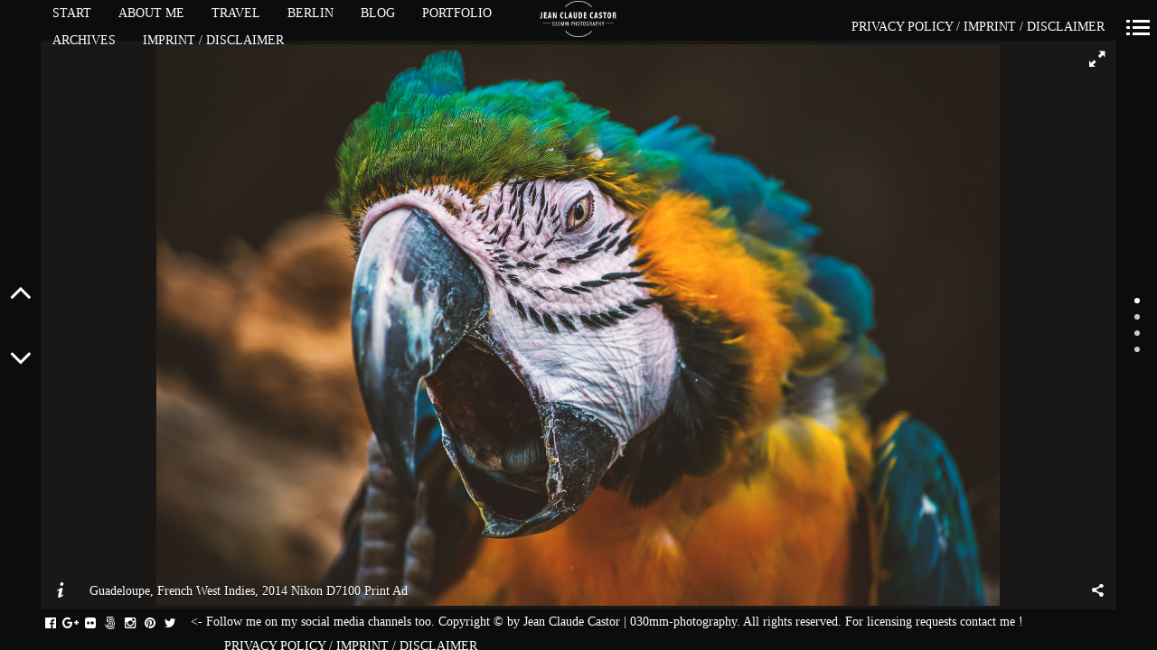

--- FILE ---
content_type: text/html; charset=UTF-8
request_url: https://030mm-photography.com/gallery/nikon-print-ad/
body_size: 71897
content:
<!DOCTYPE html>
<!--[if lt IE 7]>
<html class="lt-ie9 lt-ie8 lt-ie7" lang="de" itemscope itemtype="http://schema.org/CreativeWork"> <![endif]-->
<!--[if IE 7]>
<html class="lt-ie9 lt-ie8" lang="de" itemscope itemtype="http://schema.org/CreativeWork"> <![endif]-->
<!--[if IE 8]>
<html class="lt-ie9" lang="de" itemscope itemtype="http://schema.org/CreativeWork"> <![endif]-->
<!--[if IE 9]>
<html class="ie9" lang="de" itemscope itemtype="http://schema.org/CreativeWork"> <![endif]-->
<!--[if gt IE 9]><!-->
<html lang="de" itemscope itemtype="http://schema.org/CreativeWork"> <!--<![endif]-->
<head>
	<meta http-equiv="content-type" content="text/html; charset=UTF-8">
	<meta charset="UTF-8">
	<meta name="viewport" content="width=device-width, initial-scale=1">
	<meta http-equiv="X-UA-Compatible" content="IE=edge,chrome=1">
	<meta name="viewport" content="width=device-width, initial-scale=1.0, maximum-scale=1.0, user-scalable=no">
	<meta name="HandheldFriendly" content="True">
	<meta name="apple-touch-fullscreen" content="yes"/>
	<meta name="MobileOptimized" content="320">
	<title>NIKON ASIA FEATURE 2014 | 030mm-photography</title>
	<link rel="profile" href="http://gmpg.org/xfn/11">
	<link rel="pingback" href="https://030mm-photography.com/xmlrpc.php">
	<script type="text/javascript">
addthis_config = {
		ui_click : false,
	ui_use_css : true,
	data_track_addressbar : false,
	data_track_clickback : false
		};

addthis_share = {
	url : "https://030mm-photography.com/gallery/nikon-print-ad/",
	title : "NIKON ASIA FEATURE 2014 | 030mm-photography",
	description : ""
};
</script><meta name='robots' content='max-image-preview:large' />
	<style>img:is([sizes="auto" i], [sizes^="auto," i]) { contain-intrinsic-size: 3000px 1500px }</style>
	<link rel='dns-prefetch' href='//s7.addthis.com' />

<link rel="alternate" type="application/rss+xml" title="030mm-photography &raquo; Feed" href="https://030mm-photography.com/feed/" />
<link rel="alternate" type="application/rss+xml" title="030mm-photography &raquo; Kommentar-Feed" href="https://030mm-photography.com/comments/feed/" />
<script type="text/javascript">
/* <![CDATA[ */
window._wpemojiSettings = {"baseUrl":"https:\/\/s.w.org\/images\/core\/emoji\/16.0.1\/72x72\/","ext":".png","svgUrl":"https:\/\/s.w.org\/images\/core\/emoji\/16.0.1\/svg\/","svgExt":".svg","source":{"concatemoji":"https:\/\/030mm-photography.com\/wp-includes\/js\/wp-emoji-release.min.js?ver=6.8.3"}};
/*! This file is auto-generated */
!function(s,n){var o,i,e;function c(e){try{var t={supportTests:e,timestamp:(new Date).valueOf()};sessionStorage.setItem(o,JSON.stringify(t))}catch(e){}}function p(e,t,n){e.clearRect(0,0,e.canvas.width,e.canvas.height),e.fillText(t,0,0);var t=new Uint32Array(e.getImageData(0,0,e.canvas.width,e.canvas.height).data),a=(e.clearRect(0,0,e.canvas.width,e.canvas.height),e.fillText(n,0,0),new Uint32Array(e.getImageData(0,0,e.canvas.width,e.canvas.height).data));return t.every(function(e,t){return e===a[t]})}function u(e,t){e.clearRect(0,0,e.canvas.width,e.canvas.height),e.fillText(t,0,0);for(var n=e.getImageData(16,16,1,1),a=0;a<n.data.length;a++)if(0!==n.data[a])return!1;return!0}function f(e,t,n,a){switch(t){case"flag":return n(e,"\ud83c\udff3\ufe0f\u200d\u26a7\ufe0f","\ud83c\udff3\ufe0f\u200b\u26a7\ufe0f")?!1:!n(e,"\ud83c\udde8\ud83c\uddf6","\ud83c\udde8\u200b\ud83c\uddf6")&&!n(e,"\ud83c\udff4\udb40\udc67\udb40\udc62\udb40\udc65\udb40\udc6e\udb40\udc67\udb40\udc7f","\ud83c\udff4\u200b\udb40\udc67\u200b\udb40\udc62\u200b\udb40\udc65\u200b\udb40\udc6e\u200b\udb40\udc67\u200b\udb40\udc7f");case"emoji":return!a(e,"\ud83e\udedf")}return!1}function g(e,t,n,a){var r="undefined"!=typeof WorkerGlobalScope&&self instanceof WorkerGlobalScope?new OffscreenCanvas(300,150):s.createElement("canvas"),o=r.getContext("2d",{willReadFrequently:!0}),i=(o.textBaseline="top",o.font="600 32px Arial",{});return e.forEach(function(e){i[e]=t(o,e,n,a)}),i}function t(e){var t=s.createElement("script");t.src=e,t.defer=!0,s.head.appendChild(t)}"undefined"!=typeof Promise&&(o="wpEmojiSettingsSupports",i=["flag","emoji"],n.supports={everything:!0,everythingExceptFlag:!0},e=new Promise(function(e){s.addEventListener("DOMContentLoaded",e,{once:!0})}),new Promise(function(t){var n=function(){try{var e=JSON.parse(sessionStorage.getItem(o));if("object"==typeof e&&"number"==typeof e.timestamp&&(new Date).valueOf()<e.timestamp+604800&&"object"==typeof e.supportTests)return e.supportTests}catch(e){}return null}();if(!n){if("undefined"!=typeof Worker&&"undefined"!=typeof OffscreenCanvas&&"undefined"!=typeof URL&&URL.createObjectURL&&"undefined"!=typeof Blob)try{var e="postMessage("+g.toString()+"("+[JSON.stringify(i),f.toString(),p.toString(),u.toString()].join(",")+"));",a=new Blob([e],{type:"text/javascript"}),r=new Worker(URL.createObjectURL(a),{name:"wpTestEmojiSupports"});return void(r.onmessage=function(e){c(n=e.data),r.terminate(),t(n)})}catch(e){}c(n=g(i,f,p,u))}t(n)}).then(function(e){for(var t in e)n.supports[t]=e[t],n.supports.everything=n.supports.everything&&n.supports[t],"flag"!==t&&(n.supports.everythingExceptFlag=n.supports.everythingExceptFlag&&n.supports[t]);n.supports.everythingExceptFlag=n.supports.everythingExceptFlag&&!n.supports.flag,n.DOMReady=!1,n.readyCallback=function(){n.DOMReady=!0}}).then(function(){return e}).then(function(){var e;n.supports.everything||(n.readyCallback(),(e=n.source||{}).concatemoji?t(e.concatemoji):e.wpemoji&&e.twemoji&&(t(e.twemoji),t(e.wpemoji)))}))}((window,document),window._wpemojiSettings);
/* ]]> */
</script>
<link rel='stylesheet' id='customify-font-stylesheet-0-css' href='//030mm-photography.com/wp-content/uploads/omgf/customify-font-stylesheet-0/customify-font-stylesheet-0.css?ver=1651837865' type='text/css' media='all' />
<link rel='stylesheet' id='wpgrade-main-style-css' href='https://030mm-photography.com/wp-content/themes/border/style.css?ver=202103170822' type='text/css' media='all' />
<style id='wp-emoji-styles-inline-css' type='text/css'>

	img.wp-smiley, img.emoji {
		display: inline !important;
		border: none !important;
		box-shadow: none !important;
		height: 1em !important;
		width: 1em !important;
		margin: 0 0.07em !important;
		vertical-align: -0.1em !important;
		background: none !important;
		padding: 0 !important;
	}
</style>
<link rel='stylesheet' id='wp-block-library-css' href='https://030mm-photography.com/wp-includes/css/dist/block-library/style.min.css?ver=6.8.3' type='text/css' media='all' />
<style id='classic-theme-styles-inline-css' type='text/css'>
/*! This file is auto-generated */
.wp-block-button__link{color:#fff;background-color:#32373c;border-radius:9999px;box-shadow:none;text-decoration:none;padding:calc(.667em + 2px) calc(1.333em + 2px);font-size:1.125em}.wp-block-file__button{background:#32373c;color:#fff;text-decoration:none}
</style>
<style id='global-styles-inline-css' type='text/css'>
:root{--wp--preset--aspect-ratio--square: 1;--wp--preset--aspect-ratio--4-3: 4/3;--wp--preset--aspect-ratio--3-4: 3/4;--wp--preset--aspect-ratio--3-2: 3/2;--wp--preset--aspect-ratio--2-3: 2/3;--wp--preset--aspect-ratio--16-9: 16/9;--wp--preset--aspect-ratio--9-16: 9/16;--wp--preset--color--black: #000000;--wp--preset--color--cyan-bluish-gray: #abb8c3;--wp--preset--color--white: #ffffff;--wp--preset--color--pale-pink: #f78da7;--wp--preset--color--vivid-red: #cf2e2e;--wp--preset--color--luminous-vivid-orange: #ff6900;--wp--preset--color--luminous-vivid-amber: #fcb900;--wp--preset--color--light-green-cyan: #7bdcb5;--wp--preset--color--vivid-green-cyan: #00d084;--wp--preset--color--pale-cyan-blue: #8ed1fc;--wp--preset--color--vivid-cyan-blue: #0693e3;--wp--preset--color--vivid-purple: #9b51e0;--wp--preset--gradient--vivid-cyan-blue-to-vivid-purple: linear-gradient(135deg,rgba(6,147,227,1) 0%,rgb(155,81,224) 100%);--wp--preset--gradient--light-green-cyan-to-vivid-green-cyan: linear-gradient(135deg,rgb(122,220,180) 0%,rgb(0,208,130) 100%);--wp--preset--gradient--luminous-vivid-amber-to-luminous-vivid-orange: linear-gradient(135deg,rgba(252,185,0,1) 0%,rgba(255,105,0,1) 100%);--wp--preset--gradient--luminous-vivid-orange-to-vivid-red: linear-gradient(135deg,rgba(255,105,0,1) 0%,rgb(207,46,46) 100%);--wp--preset--gradient--very-light-gray-to-cyan-bluish-gray: linear-gradient(135deg,rgb(238,238,238) 0%,rgb(169,184,195) 100%);--wp--preset--gradient--cool-to-warm-spectrum: linear-gradient(135deg,rgb(74,234,220) 0%,rgb(151,120,209) 20%,rgb(207,42,186) 40%,rgb(238,44,130) 60%,rgb(251,105,98) 80%,rgb(254,248,76) 100%);--wp--preset--gradient--blush-light-purple: linear-gradient(135deg,rgb(255,206,236) 0%,rgb(152,150,240) 100%);--wp--preset--gradient--blush-bordeaux: linear-gradient(135deg,rgb(254,205,165) 0%,rgb(254,45,45) 50%,rgb(107,0,62) 100%);--wp--preset--gradient--luminous-dusk: linear-gradient(135deg,rgb(255,203,112) 0%,rgb(199,81,192) 50%,rgb(65,88,208) 100%);--wp--preset--gradient--pale-ocean: linear-gradient(135deg,rgb(255,245,203) 0%,rgb(182,227,212) 50%,rgb(51,167,181) 100%);--wp--preset--gradient--electric-grass: linear-gradient(135deg,rgb(202,248,128) 0%,rgb(113,206,126) 100%);--wp--preset--gradient--midnight: linear-gradient(135deg,rgb(2,3,129) 0%,rgb(40,116,252) 100%);--wp--preset--font-size--small: 13px;--wp--preset--font-size--medium: 20px;--wp--preset--font-size--large: 36px;--wp--preset--font-size--x-large: 42px;--wp--preset--spacing--20: 0.44rem;--wp--preset--spacing--30: 0.67rem;--wp--preset--spacing--40: 1rem;--wp--preset--spacing--50: 1.5rem;--wp--preset--spacing--60: 2.25rem;--wp--preset--spacing--70: 3.38rem;--wp--preset--spacing--80: 5.06rem;--wp--preset--shadow--natural: 6px 6px 9px rgba(0, 0, 0, 0.2);--wp--preset--shadow--deep: 12px 12px 50px rgba(0, 0, 0, 0.4);--wp--preset--shadow--sharp: 6px 6px 0px rgba(0, 0, 0, 0.2);--wp--preset--shadow--outlined: 6px 6px 0px -3px rgba(255, 255, 255, 1), 6px 6px rgba(0, 0, 0, 1);--wp--preset--shadow--crisp: 6px 6px 0px rgba(0, 0, 0, 1);}:where(.is-layout-flex){gap: 0.5em;}:where(.is-layout-grid){gap: 0.5em;}body .is-layout-flex{display: flex;}.is-layout-flex{flex-wrap: wrap;align-items: center;}.is-layout-flex > :is(*, div){margin: 0;}body .is-layout-grid{display: grid;}.is-layout-grid > :is(*, div){margin: 0;}:where(.wp-block-columns.is-layout-flex){gap: 2em;}:where(.wp-block-columns.is-layout-grid){gap: 2em;}:where(.wp-block-post-template.is-layout-flex){gap: 1.25em;}:where(.wp-block-post-template.is-layout-grid){gap: 1.25em;}.has-black-color{color: var(--wp--preset--color--black) !important;}.has-cyan-bluish-gray-color{color: var(--wp--preset--color--cyan-bluish-gray) !important;}.has-white-color{color: var(--wp--preset--color--white) !important;}.has-pale-pink-color{color: var(--wp--preset--color--pale-pink) !important;}.has-vivid-red-color{color: var(--wp--preset--color--vivid-red) !important;}.has-luminous-vivid-orange-color{color: var(--wp--preset--color--luminous-vivid-orange) !important;}.has-luminous-vivid-amber-color{color: var(--wp--preset--color--luminous-vivid-amber) !important;}.has-light-green-cyan-color{color: var(--wp--preset--color--light-green-cyan) !important;}.has-vivid-green-cyan-color{color: var(--wp--preset--color--vivid-green-cyan) !important;}.has-pale-cyan-blue-color{color: var(--wp--preset--color--pale-cyan-blue) !important;}.has-vivid-cyan-blue-color{color: var(--wp--preset--color--vivid-cyan-blue) !important;}.has-vivid-purple-color{color: var(--wp--preset--color--vivid-purple) !important;}.has-black-background-color{background-color: var(--wp--preset--color--black) !important;}.has-cyan-bluish-gray-background-color{background-color: var(--wp--preset--color--cyan-bluish-gray) !important;}.has-white-background-color{background-color: var(--wp--preset--color--white) !important;}.has-pale-pink-background-color{background-color: var(--wp--preset--color--pale-pink) !important;}.has-vivid-red-background-color{background-color: var(--wp--preset--color--vivid-red) !important;}.has-luminous-vivid-orange-background-color{background-color: var(--wp--preset--color--luminous-vivid-orange) !important;}.has-luminous-vivid-amber-background-color{background-color: var(--wp--preset--color--luminous-vivid-amber) !important;}.has-light-green-cyan-background-color{background-color: var(--wp--preset--color--light-green-cyan) !important;}.has-vivid-green-cyan-background-color{background-color: var(--wp--preset--color--vivid-green-cyan) !important;}.has-pale-cyan-blue-background-color{background-color: var(--wp--preset--color--pale-cyan-blue) !important;}.has-vivid-cyan-blue-background-color{background-color: var(--wp--preset--color--vivid-cyan-blue) !important;}.has-vivid-purple-background-color{background-color: var(--wp--preset--color--vivid-purple) !important;}.has-black-border-color{border-color: var(--wp--preset--color--black) !important;}.has-cyan-bluish-gray-border-color{border-color: var(--wp--preset--color--cyan-bluish-gray) !important;}.has-white-border-color{border-color: var(--wp--preset--color--white) !important;}.has-pale-pink-border-color{border-color: var(--wp--preset--color--pale-pink) !important;}.has-vivid-red-border-color{border-color: var(--wp--preset--color--vivid-red) !important;}.has-luminous-vivid-orange-border-color{border-color: var(--wp--preset--color--luminous-vivid-orange) !important;}.has-luminous-vivid-amber-border-color{border-color: var(--wp--preset--color--luminous-vivid-amber) !important;}.has-light-green-cyan-border-color{border-color: var(--wp--preset--color--light-green-cyan) !important;}.has-vivid-green-cyan-border-color{border-color: var(--wp--preset--color--vivid-green-cyan) !important;}.has-pale-cyan-blue-border-color{border-color: var(--wp--preset--color--pale-cyan-blue) !important;}.has-vivid-cyan-blue-border-color{border-color: var(--wp--preset--color--vivid-cyan-blue) !important;}.has-vivid-purple-border-color{border-color: var(--wp--preset--color--vivid-purple) !important;}.has-vivid-cyan-blue-to-vivid-purple-gradient-background{background: var(--wp--preset--gradient--vivid-cyan-blue-to-vivid-purple) !important;}.has-light-green-cyan-to-vivid-green-cyan-gradient-background{background: var(--wp--preset--gradient--light-green-cyan-to-vivid-green-cyan) !important;}.has-luminous-vivid-amber-to-luminous-vivid-orange-gradient-background{background: var(--wp--preset--gradient--luminous-vivid-amber-to-luminous-vivid-orange) !important;}.has-luminous-vivid-orange-to-vivid-red-gradient-background{background: var(--wp--preset--gradient--luminous-vivid-orange-to-vivid-red) !important;}.has-very-light-gray-to-cyan-bluish-gray-gradient-background{background: var(--wp--preset--gradient--very-light-gray-to-cyan-bluish-gray) !important;}.has-cool-to-warm-spectrum-gradient-background{background: var(--wp--preset--gradient--cool-to-warm-spectrum) !important;}.has-blush-light-purple-gradient-background{background: var(--wp--preset--gradient--blush-light-purple) !important;}.has-blush-bordeaux-gradient-background{background: var(--wp--preset--gradient--blush-bordeaux) !important;}.has-luminous-dusk-gradient-background{background: var(--wp--preset--gradient--luminous-dusk) !important;}.has-pale-ocean-gradient-background{background: var(--wp--preset--gradient--pale-ocean) !important;}.has-electric-grass-gradient-background{background: var(--wp--preset--gradient--electric-grass) !important;}.has-midnight-gradient-background{background: var(--wp--preset--gradient--midnight) !important;}.has-small-font-size{font-size: var(--wp--preset--font-size--small) !important;}.has-medium-font-size{font-size: var(--wp--preset--font-size--medium) !important;}.has-large-font-size{font-size: var(--wp--preset--font-size--large) !important;}.has-x-large-font-size{font-size: var(--wp--preset--font-size--x-large) !important;}
:where(.wp-block-post-template.is-layout-flex){gap: 1.25em;}:where(.wp-block-post-template.is-layout-grid){gap: 1.25em;}
:where(.wp-block-columns.is-layout-flex){gap: 2em;}:where(.wp-block-columns.is-layout-grid){gap: 2em;}
:root :where(.wp-block-pullquote){font-size: 1.5em;line-height: 1.6;}
</style>
<link rel='stylesheet' id='cmplz-cookie-css' href='https://030mm-photography.com/wp-content/plugins/complianz-gdpr-premium/assets/css/cookieconsent.min.css?ver=5.1.3' type='text/css' media='all' />
<script type="text/javascript" src="https://030mm-photography.com/wp-includes/js/jquery/jquery.min.js?ver=3.7.1" id="jquery-core-js"></script>
<script type="text/javascript" src="https://030mm-photography.com/wp-includes/js/jquery/jquery-migrate.min.js?ver=3.4.1" id="jquery-migrate-js"></script>
<script type="text/javascript" src="https://030mm-photography.com/wp-content/themes/border/assets/js/vendor/modernizr.min.js?ver=3.3.1" id="modernizr-js"></script>
<link rel="https://api.w.org/" href="https://030mm-photography.com/wp-json/" /><link rel="EditURI" type="application/rsd+xml" title="RSD" href="https://030mm-photography.com/xmlrpc.php?rsd" />
<meta name="generator" content="WordPress 6.8.3" />
<link rel="canonical" href="https://030mm-photography.com/gallery/nikon-print-ad/" />
<link rel='shortlink' href='https://030mm-photography.com/?p=100036' />
<link rel="alternate" title="oEmbed (JSON)" type="application/json+oembed" href="https://030mm-photography.com/wp-json/oembed/1.0/embed?url=https%3A%2F%2F030mm-photography.com%2Fgallery%2Fnikon-print-ad%2F" />
<link rel="alternate" title="oEmbed (XML)" type="text/xml+oembed" href="https://030mm-photography.com/wp-json/oembed/1.0/embed?url=https%3A%2F%2F030mm-photography.com%2Fgallery%2Fnikon-print-ad%2F&#038;format=xml" />
	<script>

		/**
		 * Google OutOut Script
		 */
		var gaProperty = '';
		var disableStr = 'ga-disable-' + gaProperty;
		if (document.cookie.indexOf(disableStr + '=true') > -1) {
			window[disableStr] = true;
		}
		function gaOptout() {
			document.cookie = disableStr + '=true; expires=Thu, 31 Dec 2099 23:59:59 UTC; path=/';
			window[disableStr] = true;
			alert('Das Tracking durch Google Analytics wurde in Ihrem Browser für diese Website deaktiviert.');
		}

	</script>
	<link rel="icon" href="https://030mm-photography.com/wp-content/uploads/2016/03/cropped-berlin-startseite-32x32.jpg" sizes="32x32" />
<link rel="icon" href="https://030mm-photography.com/wp-content/uploads/2016/03/cropped-berlin-startseite-192x192.jpg" sizes="192x192" />
<link rel="apple-touch-icon" href="https://030mm-photography.com/wp-content/uploads/2016/03/cropped-berlin-startseite-180x180.jpg" />
<meta name="msapplication-TileImage" content="https://030mm-photography.com/wp-content/uploads/2016/03/cropped-berlin-startseite-270x270.jpg" />
			<style id="customify_output_style">
				.site-logo img { height: 40px; }
.nav--main li a, .navigation--main a, .navigation--main .menu-back { font-size: 40px; }
.nav--main li a, .navigation--main a, .navigation--main .menu-back { line-height: 1.5; }
html, .wp-caption-text, .small-link, .post-nav-link__label,
 .author__social-link, .comment__links, .score__desc { font-size: 20px; }
html, .wp-caption-text, .small-link, .post-nav-link__label,
 .author__social-link, .comment__links, .score__desc { line-height: 1.4; }
html .cover--style1 .cover__title { font-size: 4em; }
html .cover--style1 .cover__title { line-height: 1.5; }
html .cover--style1 .cover__title { letter-spacing: 0px; }
html .cover--style1 .cover__sub-title { font-size: 2em; }
html .cover--style1 .cover__sub-title { line-height: 1; }
html .cover--style1 .cover__sub-title { letter-spacing: 1px; }
html .cover--style2 .cover__title { font-size: 3.5em; }
html .cover--style2 .cover__title { line-height: 1; }
html .cover--style2 .cover__title { letter-spacing: 1px; }
html .cover--style2 .cover__sub-title { font-size: 2.25em; }
html .cover--style2 .cover__sub-title { line-height: 1; }
html .cover--style2 .cover__sub-title { letter-spacing: 1px; }
html .cover--style3 .cover__title { font-size: 4.5em; }
html .cover--style3 .cover__title { line-height: 1.12; }
html .cover--style3 .cover__title { letter-spacing: 1px; }
html .cover--style3 .cover__sub-title { font-size: 1.2em; }
html .cover--style3 .cover__sub-title { line-height: 1; }
html .cover--style3 .cover__sub-title { letter-spacing: 5px; }
a:hover, .small-link, .tabs__nav a.current,
 .tabs__nav a:hover, .widget--footer__title em,
 .small-link, a:hover > .pixcode--icon,
 .nav--main > li a:hover, .nav--main > li a:hover:after,
 .pagination--archive ol li:first-child a:hover,
 .pagination--archive ol li:last-child a:hover,
 .meta-box--portfolio a:hover,
 .site-navigation__trigger:hover .nav-text,
 .social-menu a:hover:before, .widget_nav_menu > div[class*="social"] a:hover:before,
 .archive__filter-item a:hover, .pagination--archive.inversed ol li:first-child a:hover,
 body .pagination--archive.inversed ol li:last-child a:hover { color: #ffffff; }
select:focus, textarea:focus, input[type="text"]:focus,
 input[type="password"]:focus, input[type="datetime"]:focus,
 input[type="datetime-local"]:focus, input[type="date"]:focus,
 input[type="month"]:focus, input[type="time"]:focus, input[type="week"]:focus,
 input[type="number"]:focus, input[type="email"]:focus, input[type="url"]:focus,
 input[type="search"]:focus, input[type="tel"]:focus, input[type="color"]:focus,
 .form-control:focus{
				outline: 1px solid #ffffff;
		}.pagination .pagination-item--current span,
 .pagination li a:hover, .pagination li span:hover,
 .rsNavSelected, .progressbar__progress, .btn:hover, .comments_add-comment:hover,
 .form-submit #comment-submit:hover, .widget_tag_cloud a:hover, .btn--primary,
 .comments_add-comment, .form-submit #comment-submit,
 a:hover > .pixcode--icon.circle, a:hover > .pixcode--icon.square,
 .btn--add-to-cart, .wpcf7-form-control.wpcf7-submit, .pagination--archive ol li a:hover,
 .pixproof-border-gallery .proof-photo.selected .background-container,
 .pagination--archive.inversed ol li a:hover,
 .pagination--archive.inversed ol li span:hover,
 body #review_form_wrapper #submit { background: #ffffff; }
a:hover { border-color: #ffffff; }
blockquote, h3.emphasize, h3.hN.emphasize{
				border-left: 12px solid #ffffff;
		}ol{
				border-left: 0 solid #ffffff;
		}.fixed-bar, .site-logo--text { background: #0c0c0c; }
.fixed-bar, .fixed-bar a, .site-navigation__trigger .nav-text,
 .slider-controls__arrows, .social-menu a:before, .archive__filter-item a { color: #ffffff; }
.site-header .site-navigation__trigger .nav-icon.icon--lines,
 .site-header .site-navigation__trigger .nav-icon.icon--lines:after,
 .site-header .site-navigation__trigger .nav-icon.icon--lines:before,
 .site-header .site-navigation__trigger .nav-icon.icon--plus:after,
 .site-header .site-navigation__trigger .nav-icon.icon--plus:before,
 .slider-controls__bullets .rsNavSelected { background-color: #ffffff; }
.site-navigation__trigger .nav-icon.icon--dots:after,
 .site-navigation__trigger .nav-icon.icon--dots:before,
 .site-navigation__trigger .nav-icon.icon--dots{
			background-color: transparent;
			background-image:linear-gradient(to right, #ffffff 0%, #ffffff 15%,
			rgba(0, 0, 0, 0) 15%, rgba(0, 0, 0, 0) 26%, #ffffff 26%, #ffffff 100%);
		}.site-navigation__trigger.is-active .nav-icon.icon--dots:before,
 .site-navigation__trigger.is-active .nav-icon.icon--dots:after{
				background-image: linear-gradient(to right, #ffffff 0%, #ffffff 100%);
		}.article-navigation .navigation-item--previous .arrow:before { border-color: #ffffff; }
.bg--tiled { background-color: #0c0c0c; }
.bg--text { background-color: #ffffff; }

@media  screen and (min-width: 900px) { 

	.wrapper, .content--gallery-slider, .content--client-area { padding: 45px; }

	.nav--main li:hover, .nav--main li.current-menu-item { border-bottom-color: #ffffff; }

}

@media screen and (min-width: 900px)  { 

	.horizontal-bar, .site-header, .site-footer, .archive-categories-wrapper,
 .site-home-title, .footer__container { height: 45px; }

}

@media  screen and (min-width: 900px)  { 

	.vertical-bar, .slider-arrow, .slider-controls__bullets,
 .slider-controls__arrows .slider-arrow,
 .article-navigation .navigation-item .arrow { width: 45px; }

}

@media screen  and (min-width: 900px) { 

	.site-header, .site-footer { padding-left: 45px; }

	.back-to-top a:hover:after, .back-to-top a:hover:before { border-color: #ffffff; }

}

@media screen and  (min-width: 900px) { 

	.site-header, .site-footer { padding-right: 45px; }

}

@media screen  and  (min-width: 900px) { 

	.navigation-container, .article--split__left { top: 45px; }

}

@media  screen  and (min-width: 900px) { 

	.navigation-container, .article--split__left { bottom: 45px; }

}

@media  screen and  (min-width: 900px) { 

	.navigation-container, .archive-categories-wrapper { right: 45px; }

}

@media screen  and (min-width: 900px)  { 

	.article--split__left { left: 45px; }

}

@media screen and  (min-width: 900px)  { 

	html body.admin-bar .article--split__left,
 html body.admin-bar .navigation-container{ top: 77px;
		}

}

@media screen and (min-width: 1201px)  { 

	.team-member__profile{
		background: rgba(255,255,255, 0.5);
}

}

@media screen and  (min-width: 1201px) { 

	body .btn:hover,
 .woocommerce .button:hover, body .onsale:hover{
			background: #ffffff;
			background: -moz-linear-gradient(#ffffff, #ffffff);
			background: -o-linear-gradient(#ffffff, #ffffff);
			background: -webkit-linear-gradient(#ffffff, #ffffff);
			background: linear-gradient(#ffffff, #ffffff);
		}
}

@media screen and (max-width: 899px) { 

	.site-footer { background: #0c0c0c; }

}
			</style>
			<style id="customify_fonts_output">
	
.badge, h1, h2, h3, h4, h5, h6, hgroup, .hN, .article__author-name, .comment__author-name, .widget_calendar caption, blockquote, .tabs__nav, .popular-posts__time, .heading .hN, .heading .comment__author-name, .widget_calendar .heading caption, .latest-comments__author, .pagination li a, .pagination li span, .heading span.archive__side-title, .article__content .first-letter {
font-family: Barrio;
}


.navigation--main a, .navigation--main .menu-back, .border-menu {
font-family: "Black Ops One";
font-weight: 400;
}


html, .wp-caption-text, .small-link, .post-nav-link__label, .author__social-link, .comment__links, .score__desc {
font-family: Fascinate;
font-weight: 400;
}


html .cover--style1 .cover__title {
font-family: Battambang;
font-weight: 700;
}


html .cover--style1 .cover__sub-title {
font-family: Battambang;
font-weight: 700;
}


html .cover--style2 .cover__title {
font-family: Battambang;
font-weight: 400;
}


html .cover--style2 .cover__sub-title {
font-family: Battambang;
}


html .cover--style3 .cover__title {
font-family: Battambang;
font-weight: 400;
}


html .cover--style3 .cover__sub-title {
font-family: Battambang;
}

</style>
					<style type="text/css" id="wp-custom-css">
			.wpcf7-form input, .wpcf7-form textarea {
    font-size: 13px;
    color: #000000;
}
.wpcf7-form textarea {
    font-size: 13px;
    color: #000000;
}

.wpcf7-form p{
    font-size : 13px;
    color: #000000;
}


@media only screen and (max-width: 899px) {
 .essb_links {
  display: none;
}
}

.content-helper .gallery-infobox {
    display: block;
    position: absolute; }		</style>
		                                            <script type="text/javascript">
var gaProperty = 'UA-XXXXXXX-X';
var disableStr = 'ga-disable-' + gaProperty;
if (document.cookie.indexOf(disableStr + '=true') > -1) {
window[disableStr] = true;
}
function gaOptout() {
document.cookie = disableStr + '=true; expires=Thu, 31 Dec 2099 23:59:59 UTC; path=/';
window[disableStr] = true;
alert('Das Tracking durch Google Analytics wurde in Ihrem Browser für diese Website deaktiviert.');
}
</script>
</head>

<body data-cmplz=1 class="wp-singular border_gallery-template-default single single-border_gallery postid-100036 wp-theme-border  is--copyright-protected animations" data-ajaxloading data-smoothscrolling ondragstart="return false;" >
	<!--[if lt IE 7]>
	<p class="chromeframe">You are using an <strong>outdated</strong> browser. Please <a href="http://browsehappy.com/">upgrade
		your browser</a> or <a href="http://www.google.com/chromeframe/?redirect=true">activate Google Chrome Frame</a> to
		improve your experience.</p>
	<![endif]-->
	<div class="pace-activity"></div>
			<div class="copyright-overlay">
			<div class="copyright-overlay__container">
				<div class="copyright-overlay__content">
					Copyright © by Jean Claude Castor | 030mm-photography. All rights reserved.				</div>
			</div>
		</div>
		<div class="wrapper  js-wrapper">
		<div class="navigation-container" id="push-menu">
			<div class="navigation  navigation--main" id="js-navigation--main">
				<h2 class="accessibility">Primär-Navigation</h2>
				<ul id="menu-claude-standard" class="nav  nav--main  sub-menu"><li id="menu-item-99500" class="menu-item menu-item-type-post_type menu-item-object-page menu-item-home menu-item-99500"><a href="https://030mm-photography.com/">START</a></li>
<li id="menu-item-99526" class="menu-item menu-item-type-post_type menu-item-object-page menu-item-99526"><a href="https://030mm-photography.com/about-me/">ABOUT ME</a></li>
<li id="menu-item-99541" class="menu-item menu-item-type-post_type menu-item-object-page menu-item-has-children menu-parent-item menu-item-99541"><a href="https://030mm-photography.com/travel/">TRAVEL</a>
<ul class="sub-menu">
<li><a href="#" class="menu-back">Zurück</a></li>	<li id="menu-item-102812" class="menu-item menu-item-type-post_type menu-item-object-border_gallery menu-item-102812"><a href="https://030mm-photography.com/gallery/new-zealand/">NEW ZEALAND</a></li>
	<li id="menu-item-102673" class="menu-item menu-item-type-post_type menu-item-object-border_gallery menu-item-102673"><a href="https://030mm-photography.com/gallery/scotland/">SCOTLAND</a></li>
	<li id="menu-item-102639" class="menu-item menu-item-type-post_type menu-item-object-border_gallery menu-item-102639"><a href="https://030mm-photography.com/gallery/guadeloupe-2/">GUADELOUPE</a></li>
	<li id="menu-item-102598" class="menu-item menu-item-type-post_type menu-item-object-border_gallery menu-item-102598"><a href="https://030mm-photography.com/gallery/venice-2021/">VENICE+BURANO 2021</a></li>
	<li id="menu-item-102519" class="menu-item menu-item-type-post_type menu-item-object-border_gallery menu-item-102519"><a href="https://030mm-photography.com/gallery/dolomites-2021/">DOLOMITES 2021</a></li>
	<li id="menu-item-102484" class="menu-item menu-item-type-post_type menu-item-object-border_gallery menu-item-102484"><a href="https://030mm-photography.com/gallery/iceland-2021/">ICELAND 2021</a></li>
	<li id="menu-item-102393" class="menu-item menu-item-type-post_type menu-item-object-border_gallery menu-item-102393"><a href="https://030mm-photography.com/gallery/mallorca-2021/">MALLORCA 2021</a></li>
	<li id="menu-item-102368" class="menu-item menu-item-type-post_type menu-item-object-border_gallery menu-item-102368"><a href="https://030mm-photography.com/gallery/dolomites-2020/">DOLOMITES 2020</a></li>
	<li id="menu-item-102347" class="menu-item menu-item-type-post_type menu-item-object-border_gallery menu-item-102347"><a href="https://030mm-photography.com/gallery/saar-mosel-region/">SAAR / MOSEL REGION 2020</a></li>
	<li id="menu-item-102329" class="menu-item menu-item-type-post_type menu-item-object-border_gallery menu-item-102329"><a href="https://030mm-photography.com/gallery/ostsee-baltic-sea/">OSTSEE / BALTIC SEA 2020</a></li>
	<li id="menu-item-102085" class="menu-item menu-item-type-post_type menu-item-object-border_gallery menu-item-102085"><a href="https://030mm-photography.com/gallery/oman-2020/">OMAN 2020</a></li>
	<li id="menu-item-102039" class="menu-item menu-item-type-post_type menu-item-object-border_gallery menu-item-102039"><a href="https://030mm-photography.com/gallery/dubai-2019/">DUBAI 2019</a></li>
	<li id="menu-item-101962" class="menu-item menu-item-type-post_type menu-item-object-border_gallery menu-item-101962"><a href="https://030mm-photography.com/gallery/heiligenhafen-fehmarn-2019/">HEILIGENHAFEN + FEHMARN 2019</a></li>
	<li id="menu-item-101816" class="menu-item menu-item-type-post_type menu-item-object-border_gallery menu-item-101816"><a href="https://030mm-photography.com/gallery/spain-2019/">SPAIN 2019</a></li>
	<li id="menu-item-101825" class="menu-item menu-item-type-post_type menu-item-object-border_gallery menu-item-101825"><a href="https://030mm-photography.com/gallery/amsterdam-2019/">AMSTERDAM 2019</a></li>
	<li id="menu-item-101696" class="menu-item menu-item-type-post_type menu-item-object-border_gallery menu-item-101696"><a href="https://030mm-photography.com/gallery/scotland-2019/">SCOTLAND 2019</a></li>
	<li id="menu-item-101631" class="menu-item menu-item-type-post_type menu-item-object-border_gallery menu-item-101631"><a href="https://030mm-photography.com/gallery/madeira-2019/">MADEIRA 2019</a></li>
	<li id="menu-item-101563" class="menu-item menu-item-type-post_type menu-item-object-border_gallery menu-item-101563"><a href="https://030mm-photography.com/gallery/tenerife-2/">TENERIFE 2018</a></li>
	<li id="menu-item-101479" class="menu-item menu-item-type-post_type menu-item-object-border_gallery menu-item-101479"><a href="https://030mm-photography.com/gallery/scotland-isle-of-skye-glencoe-2018/">ISLE OF SKYE + GLENCOE 2018</a></li>
	<li id="menu-item-101595" class="menu-item menu-item-type-post_type menu-item-object-border_gallery menu-item-101595"><a href="https://030mm-photography.com/gallery/santorini-2018/">SANTORINI 2018</a></li>
	<li id="menu-item-101378" class="menu-item menu-item-type-post_type menu-item-object-border_gallery menu-item-101378"><a href="https://030mm-photography.com/gallery/101359/">CINQUE TERRE 2018</a></li>
	<li id="menu-item-101308" class="menu-item menu-item-type-post_type menu-item-object-border_gallery menu-item-101308"><a href="https://030mm-photography.com/gallery/azores-2018/">AZORES 2018</a></li>
	<li id="menu-item-101253" class="menu-item menu-item-type-post_type menu-item-object-border_gallery menu-item-101253"><a href="https://030mm-photography.com/gallery/singapore-2017/">SINGAPORE 2017</a></li>
	<li id="menu-item-101233" class="menu-item menu-item-type-post_type menu-item-object-border_gallery menu-item-101233"><a href="https://030mm-photography.com/gallery/indonesia-java-2018/">INDONESIA JAVA 2017</a></li>
	<li id="menu-item-101000" class="menu-item menu-item-type-post_type menu-item-object-border_gallery menu-item-101000"><a href="https://030mm-photography.com/gallery/amsterdam-2017/">AMSTERDAM 2017</a></li>
	<li id="menu-item-100900" class="menu-item menu-item-type-post_type menu-item-object-border_gallery menu-item-100900"><a href="https://030mm-photography.com/gallery/portugal-2017/">PORTUGAL 2017</a></li>
	<li id="menu-item-100826" class="menu-item menu-item-type-post_type menu-item-object-border_gallery menu-item-100826"><a href="https://030mm-photography.com/gallery/ireland-2017/">IRELAND 2017</a></li>
	<li id="menu-item-100827" class="menu-item menu-item-type-post_type menu-item-object-border_gallery menu-item-100827"><a href="https://030mm-photography.com/gallery/seychelles-la-digue-praslin/">SEYCHELLES – LA DIGUE / PRASLIN 2017</a></li>
	<li id="menu-item-100736" class="menu-item menu-item-type-post_type menu-item-object-border_gallery menu-item-100736"><a href="https://030mm-photography.com/gallery/vienna-2016/">VIENNA 2016</a></li>
	<li id="menu-item-100735" class="menu-item menu-item-type-post_type menu-item-object-border_gallery menu-item-100735"><a href="https://030mm-photography.com/gallery/guadeloupe-2016/">GUADELOUPE 2016</a></li>
	<li id="menu-item-100734" class="menu-item menu-item-type-post_type menu-item-object-border_gallery menu-item-100734"><a href="https://030mm-photography.com/gallery/anguilla-saba-2016/">ANGUILLA / SABA 2016</a></li>
</ul>
</li>
<li id="menu-item-99540" class="menu-item menu-item-type-post_type menu-item-object-page menu-item-has-children menu-parent-item menu-item-99540"><a href="https://030mm-photography.com/berlin-3/">BERLIN</a>
<ul class="sub-menu">
<li><a href="#" class="menu-back">Zurück</a></li>	<li id="menu-item-102129" class="menu-item menu-item-type-post_type menu-item-object-border_gallery menu-item-102129"><a href="https://030mm-photography.com/gallery/berlin-2020/">BERLIN 2020</a></li>
	<li id="menu-item-101667" class="menu-item menu-item-type-post_type menu-item-object-border_gallery menu-item-101667"><a href="https://030mm-photography.com/gallery/berlin-2019/">BERLIN 2019</a></li>
	<li id="menu-item-101234" class="menu-item menu-item-type-post_type menu-item-object-border_gallery menu-item-101234"><a href="https://030mm-photography.com/gallery/berlin-2018/">BERLIN 2018</a></li>
	<li id="menu-item-101235" class="menu-item menu-item-type-post_type menu-item-object-border_gallery menu-item-101235"><a href="https://030mm-photography.com/gallery/berlin-2017/">BERLIN 2017</a></li>
</ul>
</li>
<li id="menu-item-100903" class="menu-item menu-item-type-post_type menu-item-object-page menu-item-has-children menu-parent-item menu-item-100903"><a href="https://030mm-photography.com/blog/">BLOG</a>
<ul class="sub-menu">
<li><a href="#" class="menu-back">Zurück</a></li>	<li id="menu-item-102597" class="menu-item menu-item-type-post_type menu-item-object-post menu-item-102597"><a href="https://030mm-photography.com/ueber-den-daechern-berlins-im-fokus-jean-claude-castor-podcast-12/">Über den Dächern Berlins | Im Fokus: Jean Claude Castor | Podcast #12</a></li>
	<li id="menu-item-102288" class="menu-item menu-item-type-post_type menu-item-object-post menu-item-102288"><a href="https://030mm-photography.com/reisebericht-oman-abenteuer-aus-1001-nacht/">REISEBERICHT: OMAN – ABENTEUER AUS 1001 NACHT</a></li>
	<li id="menu-item-101932" class="menu-item menu-item-type-post_type menu-item-object-post menu-item-101932"><a href="https://030mm-photography.com/reisebericht-mit-dem-wohnmobil-durch-nordspanien-und-toledo/">REISEBERICHT: MIT DEM WOHNMOBIL DURCH NORDSPANIEN (und TOLEDO)</a></li>
	<li id="menu-item-100971" class="menu-item menu-item-type-post_type menu-item-object-post menu-item-100971"><a href="https://030mm-photography.com/travel-log-ireland-2017/">REISEBERICHT: IRLAND MIT DEM WOHNMOBIL 2017</a></li>
	<li id="menu-item-100982" class="menu-item menu-item-type-post_type menu-item-object-post menu-item-100982"><a href="https://030mm-photography.com/travel-log-packliste-fuer-irland/">TRAVEL LOG: PACKLISTE FÜR IRLAND</a></li>
</ul>
</li>
<li id="menu-item-100035" class="menu-item menu-item-type-post_type menu-item-object-page current-menu-ancestor current-menu-parent current_page_parent current_page_ancestor menu-item-has-children menu-parent-item menu-item-100035"><a href="https://030mm-photography.com/portfolio/">PORTFOLIO</a>
<ul class="sub-menu">
<li><a href="#" class="menu-back">Zurück</a></li>	<li id="menu-item-100127" class="menu-item menu-item-type-post_type menu-item-object-border_gallery menu-item-100127"><a href="https://030mm-photography.com/gallery/stern-view-magazine-publication-092015/">STERN VIEW MAGAZINE PUBLICATION 09/2015</a></li>
	<li id="menu-item-100128" class="menu-item menu-item-type-post_type menu-item-object-border_gallery menu-item-100128"><a href="https://030mm-photography.com/gallery/midilli-egenin-huzur-koesesi-publication-082015/">MIDILLI EGE’NIN HUZUR KÖSESI PUBLICATION 08/2015</a></li>
	<li id="menu-item-100132" class="menu-item menu-item-type-post_type menu-item-object-border_gallery menu-item-100132"><a href="https://030mm-photography.com/gallery/what-digital-camera-feature-072015/">WHAT DIGITAL CAMERA FEATURE 07/2015</a></li>
	<li id="menu-item-100133" class="menu-item menu-item-type-post_type menu-item-object-border_gallery current-menu-item menu-item-100133"><a href="https://030mm-photography.com/gallery/nikon-print-ad/" aria-current="page">NIKON ASIA FEATURE 2014</a></li>
</ul>
</li>
<li id="menu-item-100684" class="menu-item menu-item-type-post_type menu-item-object-page menu-item-has-children menu-parent-item menu-item-100684"><a href="https://030mm-photography.com/berlin-archives/">ARCHIVES</a>
<ul class="sub-menu">
<li><a href="#" class="menu-back">Zurück</a></li>	<li id="menu-item-99899" class="menu-item menu-item-type-post_type menu-item-object-border_gallery menu-item-99899"><a href="https://030mm-photography.com/gallery/antigua/">ANTIGUA</a></li>
	<li id="menu-item-100561" class="menu-item menu-item-type-post_type menu-item-object-border_gallery menu-item-100561"><a href="https://030mm-photography.com/gallery/bali/">BALI</a></li>
	<li id="menu-item-99538" class="menu-item menu-item-type-post_type menu-item-object-border_gallery menu-item-99538"><a href="https://030mm-photography.com/gallery/berlin-cityscapes/">BERLIN CITYSCAPES</a></li>
	<li id="menu-item-99539" class="menu-item menu-item-type-post_type menu-item-object-border_gallery menu-item-99539"><a href="https://030mm-photography.com/gallery/berlin-skyline/">BERLIN SKYLINES</a></li>
	<li id="menu-item-100129" class="menu-item menu-item-type-post_type menu-item-object-border_gallery menu-item-100129"><a href="https://030mm-photography.com/gallery/cambodia/">CAMBODIA</a></li>
	<li id="menu-item-100511" class="menu-item menu-item-type-post_type menu-item-object-border_gallery menu-item-100511"><a href="https://030mm-photography.com/gallery/dresden/">DRESDEN</a></li>
	<li id="menu-item-100189" class="menu-item menu-item-type-post_type menu-item-object-border_gallery menu-item-100189"><a href="https://030mm-photography.com/gallery/dolomites/">DOLOMITES</a></li>
	<li id="menu-item-99816" class="menu-item menu-item-type-post_type menu-item-object-border_gallery menu-item-99816"><a href="https://030mm-photography.com/gallery/dubai/">DUBAI</a></li>
	<li id="menu-item-99900" class="menu-item menu-item-type-post_type menu-item-object-border_gallery menu-item-99900"><a href="https://030mm-photography.com/gallery/guadeloupe/">GUADELOUPE</a></li>
	<li id="menu-item-99859" class="menu-item menu-item-type-post_type menu-item-object-border_gallery menu-item-99859"><a href="https://030mm-photography.com/gallery/hamburg/">HAMBURG</a></li>
	<li id="menu-item-99563" class="menu-item menu-item-type-post_type menu-item-object-border_gallery menu-item-99563"><a href="https://030mm-photography.com/gallery/istanbul-2/">ISTANBUL</a></li>
	<li id="menu-item-99549" class="menu-item menu-item-type-post_type menu-item-object-border_gallery menu-item-99549"><a href="https://030mm-photography.com/gallery/kromlau/">KROMLAU</a></li>
	<li id="menu-item-100068" class="menu-item menu-item-type-post_type menu-item-object-border_gallery menu-item-100068"><a href="https://030mm-photography.com/gallery/kuala-lumpur/">KUALA LUMPUR</a></li>
	<li id="menu-item-99841" class="menu-item menu-item-type-post_type menu-item-object-border_gallery menu-item-99841"><a href="https://030mm-photography.com/gallery/madeira-island/">MADEIRA ISLAND</a></li>
	<li id="menu-item-100265" class="menu-item menu-item-type-post_type menu-item-object-border_gallery menu-item-100265"><a href="https://030mm-photography.com/gallery/manarola-liguria/">MANAROLA / LIGURIA</a></li>
	<li id="menu-item-100146" class="menu-item menu-item-type-post_type menu-item-object-border_gallery menu-item-100146"><a href="https://030mm-photography.com/gallery/myanmar/">MYANMAR</a></li>
	<li id="menu-item-99929" class="menu-item menu-item-type-post_type menu-item-object-border_gallery menu-item-99929"><a href="https://030mm-photography.com/gallery/paris/">PARIS</a></li>
	<li id="menu-item-100510" class="menu-item menu-item-type-post_type menu-item-object-border_gallery menu-item-100510"><a href="https://030mm-photography.com/gallery/prague/">PRAGUE</a></li>
	<li id="menu-item-100130" class="menu-item menu-item-type-post_type menu-item-object-border_gallery menu-item-100130"><a href="https://030mm-photography.com/gallery/ruegen-usedom/">RÜGEN / USEDOM</a></li>
	<li id="menu-item-99928" class="menu-item menu-item-type-post_type menu-item-object-border_gallery menu-item-99928"><a href="https://030mm-photography.com/gallery/rome/">ROME</a></li>
	<li id="menu-item-99548" class="menu-item menu-item-type-post_type menu-item-object-border_gallery menu-item-99548"><a href="https://030mm-photography.com/gallery/saarlorlux/">SAAR/LOR/LUX</a></li>
	<li id="menu-item-100019" class="menu-item menu-item-type-post_type menu-item-object-border_gallery menu-item-100019"><a href="https://030mm-photography.com/gallery/santorini/">SANTORINI</a></li>
	<li id="menu-item-99542" class="menu-item menu-item-type-post_type menu-item-object-border_gallery menu-item-99542"><a href="https://030mm-photography.com/gallery/saxony-switzerland/">SAXONY SWITZERLAND</a></li>
	<li id="menu-item-100031" class="menu-item menu-item-type-post_type menu-item-object-border_gallery menu-item-100031"><a href="https://030mm-photography.com/gallery/singapore/">SINGAPORE</a></li>
	<li id="menu-item-100421" class="menu-item menu-item-type-post_type menu-item-object-border_gallery menu-item-100421"><a href="https://030mm-photography.com/gallery/tenerife/">TENERIFE</a></li>
	<li id="menu-item-100264" class="menu-item menu-item-type-post_type menu-item-object-border_gallery menu-item-100264"><a href="https://030mm-photography.com/gallery/tuscany/">TUSCANY</a></li>
	<li id="menu-item-99546" class="menu-item menu-item-type-post_type menu-item-object-border_gallery menu-item-99546"><a href="https://030mm-photography.com/gallery/venice/">VENICE</a></li>
	<li id="menu-item-100207" class="menu-item menu-item-type-post_type menu-item-object-border_gallery menu-item-100207"><a href="https://030mm-photography.com/gallery/verona/">VERONA</a></li>
</ul>
</li>
<li id="menu-item-101968" class="menu-item menu-item-type-post_type menu-item-object-page menu-item-101968"><a href="https://030mm-photography.com/imprint-disclaimer/">IMPRINT / DISCLAIMER</a></li>
</ul>			</div><!-- .navigation  .navigation--main -->
		</div>

		<div class="fixed-bar  horizontal-bar  top-bar">
						<header class="site-header  flexbox  has--right-menu">
				<div class="flexbox__item">
					<h1 class="site-home-title">
	<div class="flexbox">
		<div class="flexbox__item">
							<a class="site-logo  site-logo--image" href="https://030mm-photography.com" title="030mm-photography">
				<img src="https://030mm-photography.com/wp-content/uploads/2016/03/jcc_white.png" rel="logo" alt="030mm-photography"/>
				</a>
					</div>
	</div>
</h1>
					<div class="grid">
						<div class="grid__item  menu-top--left__container">
							<ul id="menu-claude-standard-1" class="nav  border-menu"><li class="menu-item menu-item-type-post_type menu-item-object-page menu-item-home menu-item-99500"><a href="https://030mm-photography.com/">START</a></li>
<li class="menu-item menu-item-type-post_type menu-item-object-page menu-item-99526"><a href="https://030mm-photography.com/about-me/">ABOUT ME</a></li>
<li class="menu-item menu-item-type-post_type menu-item-object-page menu-item-99541"><a href="https://030mm-photography.com/travel/">TRAVEL</a></li>
<li class="menu-item menu-item-type-post_type menu-item-object-page menu-item-99540"><a href="https://030mm-photography.com/berlin-3/">BERLIN</a></li>
<li class="menu-item menu-item-type-post_type menu-item-object-page menu-item-100903"><a href="https://030mm-photography.com/blog/">BLOG</a></li>
<li class="menu-item menu-item-type-post_type menu-item-object-page current-menu-ancestor current-menu-parent current_page_parent current_page_ancestor menu-item-100035"><a href="https://030mm-photography.com/portfolio/">PORTFOLIO</a></li>
<li class="menu-item menu-item-type-post_type menu-item-object-page menu-item-100684"><a href="https://030mm-photography.com/berlin-archives/">ARCHIVES</a></li>
<li class="menu-item menu-item-type-post_type menu-item-object-page menu-item-101968"><a href="https://030mm-photography.com/imprint-disclaimer/">IMPRINT / DISCLAIMER</a></li>
</ul>						</div><!--
						--><div class="grid__item  menu-top--right__container">
							<ul id="menu-rechts-oben" class="djax-updatable nav  border-menu"><li id="menu-item-99751" class="menu-item menu-item-type-post_type menu-item-object-page menu-item-99751"><a href="https://030mm-photography.com/imprint-disclaimer/">PRIVACY POLICY / IMPRINT / DISCLAIMER</a></li>
</ul>						</div>
					</div>
					<div class="sidebar--menu  nav-top--mobile">
						<hr class="separator separator--light"><ul id="menu-claude-standard-2" class="nav  menu--list  push-half--bottom"><li class="menu-item menu-item-type-post_type menu-item-object-page menu-item-home menu-item-99500"><a href="https://030mm-photography.com/">START</a></li>
<li class="menu-item menu-item-type-post_type menu-item-object-page menu-item-99526"><a href="https://030mm-photography.com/about-me/">ABOUT ME</a></li>
<li class="menu-item menu-item-type-post_type menu-item-object-page menu-item-99541"><a href="https://030mm-photography.com/travel/">TRAVEL</a></li>
<li class="menu-item menu-item-type-post_type menu-item-object-page menu-item-99540"><a href="https://030mm-photography.com/berlin-3/">BERLIN</a></li>
<li class="menu-item menu-item-type-post_type menu-item-object-page menu-item-100903"><a href="https://030mm-photography.com/blog/">BLOG</a></li>
<li class="menu-item menu-item-type-post_type menu-item-object-page current-menu-ancestor current-menu-parent current_page_parent current_page_ancestor menu-item-100035"><a href="https://030mm-photography.com/portfolio/">PORTFOLIO</a></li>
<li class="menu-item menu-item-type-post_type menu-item-object-page menu-item-100684"><a href="https://030mm-photography.com/berlin-archives/">ARCHIVES</a></li>
<li class="menu-item menu-item-type-post_type menu-item-object-page menu-item-101968"><a href="https://030mm-photography.com/imprint-disclaimer/">IMPRINT / DISCLAIMER</a></li>
</ul><hr class="separator separator--light"><ul id="menu-rechts-oben-1" class="djax-updatable nav  menu--list  push-half--bottom"><li class="menu-item menu-item-type-post_type menu-item-object-page menu-item-99751"><a href="https://030mm-photography.com/imprint-disclaimer/">PRIVACY POLICY / IMPRINT / DISCLAIMER</a></li>
</ul>					</div>
				</div>
				
<div class="site-navigation__trigger js-nav-trigger">
	<span class="nav-text push-half--right">Menu</span><span class="nav-icon icon--dots"></span></div>
			</header><!-- .site-header -->
		</div>


		<div class="fixed-bar  vertical-bar  left-bar"></div>
		<div class="fixed-bar  vertical-bar  right-bar"></div>
		
		<div id="main" class="content js-content djax-updatable">	<div class="content--gallery-slider">
		<div class="content-helper">
			<div class="gallery-controls--fullscreen">
				<div class="gallery-controls__arrows">
					<a href="#" class="gallery-arrow  gallery-arrow--left  js-slider-arrow-prev">prev</a>
					<a href="#" class="gallery-arrow  gallery-arrow--right  js-slider-arrow-next">next</a>
				</div>
			</div>
			<div class="slider-controls">
				<div class="slider-controls__arrows">
					<span class="slider-arrow  js-slider-arrow-prev"><i class="icon-angle-up"></i></span>
					<span class="slider-arrow  js-slider-arrow-next"><i class="icon-angle-down"></i></span>
				</div>
			</div>
			<div class="pixslider  pixslider--gallery  pixslider--fullscreen  js-pixslider"
				 data-customarrows="right"
				 data-fullscreen				 data-imagealigncenter
				 data-imagescale="fit"
				 data-slidertransition="move"
				 				 data-slidertransitiondirection="horizontal"
				 				 data-bullets
				data-share-buttons="counter,facebook,twitter,google_plusone_share,pinterest_share,linkedin,tumblr,email," >
										<div class="gallery-item" itemscope itemtype="http://schema.org/ImageObject" data-caption="Guadeloupe, French West Indies, 2014

Nikon D7100 Print Ad" data-description="http://www.nikon.com.sg/en_SG/product/digital-slr-cameras/d7100#photo_video_gallery" >
							<img src="https://030mm-photography.com/wp-content/uploads/2015/08/guadeloupe-parrot-screaming.jpg" class="attachment-blog-big rsImg" alt="" itemprop="contentURL"   />
						</div>
											<div class="gallery-item" itemscope itemtype="http://schema.org/ImageObject" data-caption="Dubai, Desert, UAE, 2014

Nikon D7100 Print Ad" data-description="http://www.nikon.com.sg/en_SG/product/digital-slr-cameras/d7100#photo_video_gallery" >
							<img src="https://030mm-photography.com/wp-content/uploads/2015/08/dubai-desert-sands.jpg" class="attachment-blog-big rsImg" alt="" itemprop="contentURL"   />
						</div>
											<div class="gallery-item" itemscope itemtype="http://schema.org/ImageObject" data-caption="Podere Belvedere II, Val d&#039;Orcia, Tuscany, Italy, 2014

Nikon D7100 Print Ad
" data-description="http://www.nikon.com.sg/en_SG/product/digital-slr-cameras/d7100#photo_video_gallery" >
							<img src="https://030mm-photography.com/wp-content/uploads/2015/08/italy-val-dorcia-in-tuscany.jpg" class="attachment-blog-big rsImg" alt="" itemprop="contentURL"   />
						</div>
											<div class="gallery-item" itemscope itemtype="http://schema.org/ImageObject" data-caption="Subway Station Kaiserdamm, Berlin, 2014

Nikon D7100 Print Ad" data-description="http://www.nikon.com.sg/en_SG/product/digital-slr-cameras/d7100#photo_video_gallery" >
							<img src="https://030mm-photography.com/wp-content/uploads/2015/08/berlin-messe-nord-icc-kaiserdamm.jpg" class="attachment-blog-big rsImg" alt="" itemprop="contentURL"   />
						</div>
								</div>
							<div class="gallery-toggle-fullscreen  js-slider-toggle-fullscreen">
					<i class="icon-e-resize-full"></i>
				</div>
						<div class="gallery-infobox  ">
				<div class="gallery-infobox__head">
					<div class="gallery-infobox__logo">
						<i class="icon-e-info"></i>
					</div>
					<div class="gallery-infobox__data">
						<span>&nbsp;</span>
					</div>
											<div class="social-links">
							<div class="share-logo">
								<i class="icon-e-share"></i>
							</div><!--
						 --><div class="addthis_toolbox addthis_default_style addthis_32x32_style  social-links-list"
								 addthis:url="https://030mm-photography.com/gallery/nikon-print-ad/"
								 addthis:title="NIKON ASIA FEATURE 2014 | 030mm-photography"
								 addthis:description="" >
								<a class="addthis_counter addthis_bubble_style"></a><a class="addthis_button_facebook"></a><a class="addthis_button_twitter"></a><a class="addthis_button_google_plusone_share"></a><a class="addthis_button_pinterest_share"></a><a class="addthis_button_linkedin"></a><a class="addthis_button_tumblr"></a><a class="addthis_button_email"></a><a class="addthis_button_"></a>							</div>
						</div>
									</div>
				<div class="gallery-infobox__description"></div>
			</div>
		</div>
	</div><!-- .content .content--gallery-slider -->
	</div><!-- close div #main -->

	<div class="fixed-bar  horizontal-bar  bottom-bar">
		<footer class="site-footer">
			<h2 class="accessibility"></h2>

			<div class="footer__container">
				<div class="footer__content  footer__content--left  cf">
					<div class="nav  footer-social-icons  flush--bottom">
						<ul id="menu-social-menu" class="social-menu  nav  flush--bottom  border-menu"><li id="menu-item-100402" class="menu-item menu-item-type-custom menu-item-object-custom menu-item-100402"><a href="https://www.facebook.com/030mmphotography/">facebook</a></li>
<li id="menu-item-100403" class="menu-item menu-item-type-custom menu-item-object-custom menu-item-100403"><a href="https://plus.google.com/u/0/+JeanClaudeCastor">gplus</a></li>
<li id="menu-item-100404" class="menu-item menu-item-type-custom menu-item-object-custom menu-item-100404"><a href="http://www.flickr.com/claudecastor/">flickr</a></li>
<li id="menu-item-100405" class="menu-item menu-item-type-custom menu-item-object-custom menu-item-100405"><a href="http://500px.com/claude_castor/">fivehundredpx</a></li>
<li id="menu-item-100406" class="menu-item menu-item-type-custom menu-item-object-custom menu-item-100406"><a href="https://www.instagram.com/jeanclaudecastor/">instagram</a></li>
<li id="menu-item-100407" class="menu-item menu-item-type-custom menu-item-object-custom menu-item-100407"><a href="https://www.pinterest.com/claude_castor/">pinterest</a></li>
<li id="menu-item-100408" class="menu-item menu-item-type-custom menu-item-object-custom menu-item-100408"><a href="https://twitter.com/030mmphotograph">twitter</a></li>
</ul>					</div>
					<span class="copyright-info">&lt;- Follow me on my social media channels too. Copyright © by Jean Claude Castor | 030mm-photography. All rights reserved. For licensing requests contact me !</span>

					<ul id="menu-rechts-oben-2" class="footer-menu djax-updatable  nav  flush--bottom  border-menu"><li class="menu-item menu-item-type-post_type menu-item-object-page menu-item-99751"><a href="https://030mm-photography.com/imprint-disclaimer/">PRIVACY POLICY / IMPRINT / DISCLAIMER</a></li>
</ul>				</div>
			</div>
							<div class="up-link">
					<a href="#ns__wrapper"><i class="icon-arrow-up"></i></a>
				</div>
						<span class="bg--tiled hidden"></span>
			<span class="bg--text hidden"></span>
		</footer>
		<!-- .site__footer -->

	</div>

</div><!-- #wrapper-->


<div class="gallery-infobox">
    <div class="gallery-infobox__head">
        <div class="gallery-infobox__logo">
            <i class="icon-e-info"></i>
        </div>
        <div class="gallery-infobox__data">
            <span>&nbsp;</span>
        </div>
		            <div class="social-links">
                <div class="share-logo">
                    <i class="icon-e-share"></i>
                </div>
                <div class="addthis_toolbox addthis_default_style addthis_32x32_style  social-links-list"
                     addthis:url="https://030mm-photography.com/gallery/nikon-print-ad/"
                     addthis:title="NIKON ASIA FEATURE 2014 | 030mm-photography"
                     addthis:description="">
					<a class="addthis_counter addthis_bubble_style"></a><a class="addthis_button_facebook"></a><a class="addthis_button_twitter"></a><a class="addthis_button_google_plusone_share"></a><a class="addthis_button_pinterest_share"></a><a class="addthis_button_linkedin"></a><a class="addthis_button_tumblr"></a><a class="addthis_button_email"></a><a class="addthis_button_"></a>                </div>
            </div>
		    </div>
    <div class="gallery-infobox__description"></div>
</div>

<script type="speculationrules">
{"prefetch":[{"source":"document","where":{"and":[{"href_matches":"\/*"},{"not":{"href_matches":["\/wp-*.php","\/wp-admin\/*","\/wp-content\/uploads\/*","\/wp-content\/*","\/wp-content\/plugins\/*","\/wp-content\/themes\/border\/*","\/*\\?(.+)"]}},{"not":{"selector_matches":"a[rel~=\"nofollow\"]"}},{"not":{"selector_matches":".no-prefetch, .no-prefetch a"}}]},"eagerness":"conservative"}]}
</script>
					<script>
						let customifyTriggerFontsLoadedEvents = function() {
							// Trigger the 'wf-active' event, just like Web Font Loader would do.
							window.dispatchEvent(new Event('wf-active'));
							// Add the 'wf-active' class on the html element, just like Web Font Loader would do.
							document.getElementsByTagName('html')[0].classList.add('wf-active');
						}

						// Try to use the modern FontFaceSet browser APIs.
						if ( typeof document.fonts !== 'undefined' && typeof document.fonts.ready !== 'undefined' ) {
							document.fonts.ready.then(customifyTriggerFontsLoadedEvents);
						} else {
							// Fallback to just waiting a little bit and then triggering the events for older browsers.
							window.addEventListener('load', function() {
								setTimeout( customifyTriggerFontsLoadedEvents, 300 );
							});
						}
					</script>
					<script type="text/javascript" src="https://pxgcdn.com/js/rs/9.5.7/index.js?ver=6.8.3" id="wpgrade-rs-js"></script>
<script type="text/javascript" src="https://cdnjs.cloudflare.com/ajax/libs/gsap/1.18.5/TweenMax.min.js?ver=6.8.3" id="wpgrade-tweenmax-js"></script>
<script type="text/javascript" src="https://cdnjs.cloudflare.com/ajax/libs/gsap/1.18.5/TimelineLite.min.js?ver=6.8.3" id="wpgrade-timelinelite-js"></script>
<script class="cmplz-script" type="text/plain" id="wpgrade-main-scripts-js-extra">
/* <![CDATA[ */
var ajaxurl = "https:\/\/030mm-photography.com\/wp-admin\/admin-ajax.php";
var objectl10n = {"tPrev":"Zur\u00fcck (Pfeiltaste links)","tNext":"Weiter (Pfeiltaste rechts)","tCounter":"OF","infscrLoadingText":"<em>Laden mehr...<\/em>","infscrReachedEnd":"<em>Nothing left to load.<\/em>"};
var theme_name = "border";
var border_static_resources = {"scripts":{"wpgrade-main-scripts":"https:\/\/030mm-photography.com\/wp-content\/themes\/border\/assets\/js\/main.min.js","pixproof_plugin-script":"https:\/\/030mm-photography.com\/wp-content\/plugins\/pixproof\/assets\/js\/public.js","addthis-api":"https:\/\/s7.addthis.com\/js\/300\/addthis_widget.js#async=1","comment-reply":"\/wp-includes\/js\/comment-reply.min.js","jquery":false,"cmplz-cookie":"https:\/\/030mm-photography.com\/wp-content\/plugins\/complianz-gdpr-premium\/assets\/js\/cookieconsent.min.js","cmplz-cookie-config":"https:\/\/030mm-photography.com\/wp-content\/plugins\/complianz-gdpr-premium\/assets\/js\/complianz.min.js"},"styles":{"customify-font-stylesheet-0":"https:\/\/fonts.googleapis.com\/css2?family=Barrio:ital,wght@0,400&family=Black Ops One:ital,wght@0,400&family=Fascinate:ital,wght@0,400&family=Battambang:ital,wght@0,400;0,700&display=swap","wpgrade-main-style":"https:\/\/030mm-photography.com\/wp-content\/themes\/border\/style.css","wp-emoji-styles":false,"wp-block-library":"\/wp-includes\/css\/dist\/block-library\/style.min.css","classic-theme-styles":false,"global-styles":false,"cmplz-cookie":"https:\/\/030mm-photography.com\/wp-content\/plugins\/complianz-gdpr-premium\/assets\/css\/cookieconsent.min.css"}};
/* ]]> */
</script>
<script type="text/javascript" src="https://030mm-photography.com/wp-content/themes/border/assets/js/main.min.js?ver=202103170822" id="wpgrade-main-scripts-js"></script>
<script type="text/javascript" id="pixproof_plugin-script-js-extra">
/* <![CDATA[ */
var pixproof = {"ajaxurl":"https:\/\/030mm-photography.com\/wp-admin\/admin-ajax.php","pixproof_settings":{"zip_archive_generation":"manual"},"l10n":{"select":"Select","deselect":"Deselect","ofCounter":"of","next":"Next","previous":"Previous"}};
/* ]]> */
</script>
<script type="text/javascript" src="https://030mm-photography.com/wp-content/plugins/pixproof/assets/js/public.js?ver=2.0.0" id="pixproof_plugin-script-js"></script>
<script class="cmplz-script" type="text/plain" src="https://s7.addthis.com/js/300/addthis_widget.js?ver=6.8.3#async=1" id="addthis-api-js"></script>
<script type="text/javascript" src="https://030mm-photography.com/wp-includes/js/comment-reply.min.js?ver=6.8.3" id="comment-reply-js" async="async" data-wp-strategy="async"></script>
<script type="text/javascript" src="https://030mm-photography.com/wp-content/plugins/complianz-gdpr-premium/assets/js/cookieconsent.min.js?ver=5.1.3" id="cmplz-cookie-js"></script>
<script type="text/javascript" id="cmplz-cookie-config-js-extra">
/* <![CDATA[ */
var complianz = {"static":"","set_cookies":[],"block_ajax_content":"","banner_version":"13","version":"5.1.3","a_b_testing":"","do_not_track":"","consenttype":"optin","region":"eu","geoip":"1","categories":"<div class=\"cmplz-categories-wrap\"><label for=\"cmplz_functional\"><input type=\"checkbox\" id=\"cmplz_functional\" class=\"cmplz-consent-checkbox cmplz-svg-checkbox cmplz-square-checkbox cmplz_functional\" checked disabled data-category=\"cmplz_functional\"><div class=\"cc-check\"><svg width=\"16px\" height=\"16px\" viewBox=\"0 0 18 18\" class=\"cmplz-square\" aria-hidden=\"true\"><path d=\"M1,9 L1,3.5 C1,2 2,1 3.5,1 L14.5,1 C16,1 17,2 17,3.5 L17,14.5 C17,16 16,17 14.5,17 L3.5,17 C2,17 1,16 1,14.5 L1,9 Z\"><\/path><polyline points=\"1 9 7 14 15 4\"><\/polyline><\/svg><\/div><span class=\"cc-category\" style=\"\">Funktional<\/span><\/label><\/div><div class=\"cmplz-categories-wrap\"><label for=\"cmplz_marketing\"><input type=\"checkbox\" id=\"cmplz_marketing\" class=\"cmplz-consent-checkbox cmplz-svg-checkbox cmplz-square-checkbox cmplz_marketing\"   data-category=\"cmplz_marketing\"><div class=\"cc-check\"><svg width=\"16px\" height=\"16px\" viewBox=\"0 0 18 18\" class=\"cmplz-square\" aria-hidden=\"true\"><path d=\"M1,9 L1,3.5 C1,2 2,1 3.5,1 L14.5,1 C16,1 17,2 17,3.5 L17,14.5 C17,16 16,17 14.5,17 L3.5,17 C2,17 1,16 1,14.5 L1,9 Z\"><\/path><polyline points=\"1 9 7 14 15 4\"><\/polyline><\/svg><\/div><span class=\"cc-category\" style=\"\">Marketing<\/span><\/label><\/div><style>#cc-window.cc-window .cmplz-categories-wrap .cc-check svg {stroke: #191e23}<\/style>","position":"bottom-right","title":"bottom-right classic","theme":"classic","checkbox_style":"square","use_categories":"legacy","use_categories_optinstats":"legacy","header":"","accept":"Cookies akzeptieren","revoke":"Zustimmung verwalten","dismiss":"Nur funktionsf\u00e4hig","dismiss_timeout":"10","use_custom_cookie_css":"","custom_css":".cc-window  \n\n \n\n \n\n \n\n \n\n\n\n#cmplz-consent-ui, #cmplz-post-consent-ui {} \n\n#cmplz-consent-ui .cmplz-consent-message {} \n\n#cmplz-consent-ui button, #cmplz-post-consent-ui button {}","readmore_optin":"Weiterlesen","readmore_impressum":"Impressum","accept_informational":"Akzeptieren","message_optout":"Wir verwenden Cookies, um unsere Website und unseren Service zu optimieren.","message_optin":"Wir verwenden Cookies, um unsere Website und unseren Service zu optimieren.","readmore_optout":"Cookie Policy","readmore_optout_dnsmpi":"Do Not Sell My Personal Information","hide_revoke":"","disable_cookiebanner":"","banner_width":"386","soft_cookiewall":"","type":"opt-in","layout":"basic","dismiss_on_scroll":"","dismiss_on_timeout":"","cookie_expiry":"365","nonce":"988b185f72","url":"https:\/\/030mm-photography.com\/wp-json\/complianz\/v1\/?lang=de&locale=de_DE","set_cookies_on_root":"","cookie_domain":"","current_policy_id":"12","cookie_path":"\/","tcf_active":"","colorpalette_background_color":"#f1f1f1","colorpalette_background_border":"#f1f1f1","colorpalette_text_color":"#191e23","colorpalette_text_hyperlink_color":"#191e23","colorpalette_toggles_background":"#0073aa","colorpalette_toggles_bullet":"#fff","colorpalette_toggles_inactive":"#F56E28","colorpalette_border_radius":"0px 0px 0px 0px","border_width":"1px 1px 1px 1px","colorpalette_button_accept_background":"#0085ba","colorpalette_button_accept_border":"#0073aa","colorpalette_button_accept_text":"#fff","colorpalette_button_deny_background":"#f1f1f1","colorpalette_button_deny_border":"#f1f1f1","colorpalette_button_deny_text":"#0073aa","colorpalette_button_settings_background":"#f1f1f1","colorpalette_button_settings_border":"#0073aa","colorpalette_button_settings_text":"#0073aa","buttons_border_radius":"5px 5px 5px 5px","box_shadow":"","animation":"none","animation_fade":"","animation_slide":"","view_preferences":"Einstellungen anzeigen","save_preferences":"Einstellungen speichern","accept_all":"Alle akzeptieren","readmore_url":{"eu":"https:\/\/030mm-photography.com\/cookie-richtlinie-eu\/"},"privacy_link":{"eu":"<span class=\"cc-divider\">&nbsp;-&nbsp;<\/span><a aria-label=\"learn more about privacy in our impressum\" class=\"cc-link impressum\" href=\"https:\/\/030mm-photography.com\/imprint-disclaimer\/\">Impressum<\/a>"},"placeholdertext":"Click to accept marketing cookies and enable this content"};
/* ]]> */
</script>
<script type="text/javascript" src="https://030mm-photography.com/wp-content/plugins/complianz-gdpr-premium/assets/js/complianz.min.js?ver=5.1.3" id="cmplz-cookie-config-js"></script>
<!-- Statistics script Complianz GDPR/CCPA -->
					<script type="text/javascript" class="cmplz-stats cmplz-native"></script>                        <script type="text/javascript">

var _gaq = _gaq || [];
_gaq.push(['_setAccount', 'UA-64970448-1']);
_gaq.push(['_gat._anonymizeIp']);
_gaq.push(['_trackPageview']);

(function() {
var ga = document.createElement('script'); ga.type = 'text/javascript'; ga.async = true;
ga.src = ('https:' == document.location.protocol ? 'https://ssl' : 'http://www') + '.google-analytics.com/ga.js';
var s = document.getElementsByTagName('script')[0]; s.parentNode.insertBefore(ga, s);
})();

</script>                    
	<div id="djax_list_scripts_and_styles">
		<script type="text/plain" id="border_list_scripts_and_styles"  class="cmplz-script djax-updatable">
			(function ($) {
				// wait for all dom elements
				$(document).ready(function () {
					// run this only if we have resources
					if (!window.hasOwnProperty('border_static_resources')) return;
					window.border_dynamic_loaded_scripts = {"wpgrade-main-scripts":"https:\/\/030mm-photography.com\/wp-content\/themes\/border\/assets\/js\/main.min.js","pixproof_plugin-script":"https:\/\/030mm-photography.com\/wp-content\/plugins\/pixproof\/assets\/js\/public.js","addthis-api":"https:\/\/s7.addthis.com\/js\/300\/addthis_widget.js#async=1","comment-reply":"\/wp-includes\/js\/comment-reply.min.js","jquery":false,"cmplz-cookie":"https:\/\/030mm-photography.com\/wp-content\/plugins\/complianz-gdpr-premium\/assets\/js\/cookieconsent.min.js","cmplz-cookie-config":"https:\/\/030mm-photography.com\/wp-content\/plugins\/complianz-gdpr-premium\/assets\/js\/complianz.min.js"};
					window.border_dynamic_loaded_styles = {"customify-font-stylesheet-0":"https:\/\/fonts.googleapis.com\/css2?family=Barrio:ital,wght@0,400&family=Black Ops One:ital,wght@0,400&family=Fascinate:ital,wght@0,400&family=Battambang:ital,wght@0,400;0,700&display=swap","wpgrade-main-style":"https:\/\/030mm-photography.com\/wp-content\/themes\/border\/style.css","wp-emoji-styles":false,"wp-block-library":"\/wp-includes\/css\/dist\/block-library\/style.min.css","classic-theme-styles":false,"global-styles":false,"cmplz-cookie":"https:\/\/030mm-photography.com\/wp-content\/plugins\/complianz-gdpr-premium\/assets\/css\/cookieconsent.min.css","core-block-supports-duotone":false};

					// run this only if we have resources
					if (!window.hasOwnProperty('border_static_resources')) return;

					// border_dynamic_loaded_scripts is generated in footer when all the scripts should be already enqueued
					$.each( window.border_dynamic_loaded_scripts, function (key, url) {

						if (key in border_static_resources.scripts) return;

						if (globalDebug) {console.dir("Scripts loaded dynamic");}
						if (globalDebug) {console.dir(key);}
						if (globalDebug) {console.log(url);}

						// add this script to our global stack so we don't enqueue it again
						border_static_resources.scripts[key] = url;

						$.getScript(url)
							.done(function (script, textStatus) {
								$(document).trigger('border:script:' + key + ':loaded');
							})
							.fail(function (jqxhr, settings, exception) {
								if (globalDebug) {console.log('I failed');}
							});

						if (globalDebug) {console.groupEnd();}

					});
					$(document).trigger('border:page_scripts:loaded');

					$.each( window.border_dynamic_loaded_styles, function (key, url) {

						if (key in border_static_resources.styles) return;

						if (globalDebug) {console.dir("Styles loaded dynamic");}
						if (globalDebug) {console.dir(key);}
						if (globalDebug) {console.log(url);}

						// add this style to our global stack so we don't enqueue it again
						border_static_resources.styles[key] = url;

						// sorry no cache this time
						$.ajax({
							url: url,
							dataType: 'html',
							success: function (data) {
								$('<style type="text/css">\n' + data + '</style>').appendTo("head");

								$(document).trigger('border:style:' + key + ':loaded');
							}
						});

						if (globalDebug) {console.groupEnd();}
					});
					$(document).trigger('border:page_styles:loaded');
				});
			})(jQuery);
		</script>
	</div>
</body>
</html>

--- FILE ---
content_type: text/html; charset=UTF-8
request_url: https://030mm-photography.com/gallery/nikon-print-ad/
body_size: 71769
content:
<!DOCTYPE html>
<!--[if lt IE 7]>
<html class="lt-ie9 lt-ie8 lt-ie7" lang="de" itemscope itemtype="http://schema.org/CreativeWork"> <![endif]-->
<!--[if IE 7]>
<html class="lt-ie9 lt-ie8" lang="de" itemscope itemtype="http://schema.org/CreativeWork"> <![endif]-->
<!--[if IE 8]>
<html class="lt-ie9" lang="de" itemscope itemtype="http://schema.org/CreativeWork"> <![endif]-->
<!--[if IE 9]>
<html class="ie9" lang="de" itemscope itemtype="http://schema.org/CreativeWork"> <![endif]-->
<!--[if gt IE 9]><!-->
<html lang="de" itemscope itemtype="http://schema.org/CreativeWork"> <!--<![endif]-->
<head>
	<meta http-equiv="content-type" content="text/html; charset=UTF-8">
	<meta charset="UTF-8">
	<meta name="viewport" content="width=device-width, initial-scale=1">
	<meta http-equiv="X-UA-Compatible" content="IE=edge,chrome=1">
	<meta name="viewport" content="width=device-width, initial-scale=1.0, maximum-scale=1.0, user-scalable=no">
	<meta name="HandheldFriendly" content="True">
	<meta name="apple-touch-fullscreen" content="yes"/>
	<meta name="MobileOptimized" content="320">
	<title>NIKON ASIA FEATURE 2014 | 030mm-photography</title>
	<link rel="profile" href="http://gmpg.org/xfn/11">
	<link rel="pingback" href="https://030mm-photography.com/xmlrpc.php">
	<script type="text/javascript">
addthis_config = {
		ui_click : false,
	ui_use_css : true,
	data_track_addressbar : false,
	data_track_clickback : false
		};

addthis_share = {
	url : "https://030mm-photography.com/gallery/nikon-print-ad/",
	title : "NIKON ASIA FEATURE 2014 | 030mm-photography",
	description : ""
};
</script><meta name='robots' content='max-image-preview:large' />
	<style>img:is([sizes="auto" i], [sizes^="auto," i]) { contain-intrinsic-size: 3000px 1500px }</style>
	<link rel='dns-prefetch' href='//s7.addthis.com' />

<link rel="alternate" type="application/rss+xml" title="030mm-photography &raquo; Feed" href="https://030mm-photography.com/feed/" />
<link rel="alternate" type="application/rss+xml" title="030mm-photography &raquo; Kommentar-Feed" href="https://030mm-photography.com/comments/feed/" />
<script type="text/javascript">
/* <![CDATA[ */
window._wpemojiSettings = {"baseUrl":"https:\/\/s.w.org\/images\/core\/emoji\/16.0.1\/72x72\/","ext":".png","svgUrl":"https:\/\/s.w.org\/images\/core\/emoji\/16.0.1\/svg\/","svgExt":".svg","source":{"concatemoji":"https:\/\/030mm-photography.com\/wp-includes\/js\/wp-emoji-release.min.js?ver=6.8.3"}};
/*! This file is auto-generated */
!function(s,n){var o,i,e;function c(e){try{var t={supportTests:e,timestamp:(new Date).valueOf()};sessionStorage.setItem(o,JSON.stringify(t))}catch(e){}}function p(e,t,n){e.clearRect(0,0,e.canvas.width,e.canvas.height),e.fillText(t,0,0);var t=new Uint32Array(e.getImageData(0,0,e.canvas.width,e.canvas.height).data),a=(e.clearRect(0,0,e.canvas.width,e.canvas.height),e.fillText(n,0,0),new Uint32Array(e.getImageData(0,0,e.canvas.width,e.canvas.height).data));return t.every(function(e,t){return e===a[t]})}function u(e,t){e.clearRect(0,0,e.canvas.width,e.canvas.height),e.fillText(t,0,0);for(var n=e.getImageData(16,16,1,1),a=0;a<n.data.length;a++)if(0!==n.data[a])return!1;return!0}function f(e,t,n,a){switch(t){case"flag":return n(e,"\ud83c\udff3\ufe0f\u200d\u26a7\ufe0f","\ud83c\udff3\ufe0f\u200b\u26a7\ufe0f")?!1:!n(e,"\ud83c\udde8\ud83c\uddf6","\ud83c\udde8\u200b\ud83c\uddf6")&&!n(e,"\ud83c\udff4\udb40\udc67\udb40\udc62\udb40\udc65\udb40\udc6e\udb40\udc67\udb40\udc7f","\ud83c\udff4\u200b\udb40\udc67\u200b\udb40\udc62\u200b\udb40\udc65\u200b\udb40\udc6e\u200b\udb40\udc67\u200b\udb40\udc7f");case"emoji":return!a(e,"\ud83e\udedf")}return!1}function g(e,t,n,a){var r="undefined"!=typeof WorkerGlobalScope&&self instanceof WorkerGlobalScope?new OffscreenCanvas(300,150):s.createElement("canvas"),o=r.getContext("2d",{willReadFrequently:!0}),i=(o.textBaseline="top",o.font="600 32px Arial",{});return e.forEach(function(e){i[e]=t(o,e,n,a)}),i}function t(e){var t=s.createElement("script");t.src=e,t.defer=!0,s.head.appendChild(t)}"undefined"!=typeof Promise&&(o="wpEmojiSettingsSupports",i=["flag","emoji"],n.supports={everything:!0,everythingExceptFlag:!0},e=new Promise(function(e){s.addEventListener("DOMContentLoaded",e,{once:!0})}),new Promise(function(t){var n=function(){try{var e=JSON.parse(sessionStorage.getItem(o));if("object"==typeof e&&"number"==typeof e.timestamp&&(new Date).valueOf()<e.timestamp+604800&&"object"==typeof e.supportTests)return e.supportTests}catch(e){}return null}();if(!n){if("undefined"!=typeof Worker&&"undefined"!=typeof OffscreenCanvas&&"undefined"!=typeof URL&&URL.createObjectURL&&"undefined"!=typeof Blob)try{var e="postMessage("+g.toString()+"("+[JSON.stringify(i),f.toString(),p.toString(),u.toString()].join(",")+"));",a=new Blob([e],{type:"text/javascript"}),r=new Worker(URL.createObjectURL(a),{name:"wpTestEmojiSupports"});return void(r.onmessage=function(e){c(n=e.data),r.terminate(),t(n)})}catch(e){}c(n=g(i,f,p,u))}t(n)}).then(function(e){for(var t in e)n.supports[t]=e[t],n.supports.everything=n.supports.everything&&n.supports[t],"flag"!==t&&(n.supports.everythingExceptFlag=n.supports.everythingExceptFlag&&n.supports[t]);n.supports.everythingExceptFlag=n.supports.everythingExceptFlag&&!n.supports.flag,n.DOMReady=!1,n.readyCallback=function(){n.DOMReady=!0}}).then(function(){return e}).then(function(){var e;n.supports.everything||(n.readyCallback(),(e=n.source||{}).concatemoji?t(e.concatemoji):e.wpemoji&&e.twemoji&&(t(e.twemoji),t(e.wpemoji)))}))}((window,document),window._wpemojiSettings);
/* ]]> */
</script>
<link rel='stylesheet' id='customify-font-stylesheet-0-css' href='//030mm-photography.com/wp-content/uploads/omgf/customify-font-stylesheet-0/customify-font-stylesheet-0.css?ver=1651837865' type='text/css' media='all' />
<link rel='stylesheet' id='wpgrade-main-style-css' href='https://030mm-photography.com/wp-content/themes/border/style.css?ver=202103170822' type='text/css' media='all' />
<style id='wp-emoji-styles-inline-css' type='text/css'>

	img.wp-smiley, img.emoji {
		display: inline !important;
		border: none !important;
		box-shadow: none !important;
		height: 1em !important;
		width: 1em !important;
		margin: 0 0.07em !important;
		vertical-align: -0.1em !important;
		background: none !important;
		padding: 0 !important;
	}
</style>
<link rel='stylesheet' id='wp-block-library-css' href='https://030mm-photography.com/wp-includes/css/dist/block-library/style.min.css?ver=6.8.3' type='text/css' media='all' />
<style id='classic-theme-styles-inline-css' type='text/css'>
/*! This file is auto-generated */
.wp-block-button__link{color:#fff;background-color:#32373c;border-radius:9999px;box-shadow:none;text-decoration:none;padding:calc(.667em + 2px) calc(1.333em + 2px);font-size:1.125em}.wp-block-file__button{background:#32373c;color:#fff;text-decoration:none}
</style>
<style id='global-styles-inline-css' type='text/css'>
:root{--wp--preset--aspect-ratio--square: 1;--wp--preset--aspect-ratio--4-3: 4/3;--wp--preset--aspect-ratio--3-4: 3/4;--wp--preset--aspect-ratio--3-2: 3/2;--wp--preset--aspect-ratio--2-3: 2/3;--wp--preset--aspect-ratio--16-9: 16/9;--wp--preset--aspect-ratio--9-16: 9/16;--wp--preset--color--black: #000000;--wp--preset--color--cyan-bluish-gray: #abb8c3;--wp--preset--color--white: #ffffff;--wp--preset--color--pale-pink: #f78da7;--wp--preset--color--vivid-red: #cf2e2e;--wp--preset--color--luminous-vivid-orange: #ff6900;--wp--preset--color--luminous-vivid-amber: #fcb900;--wp--preset--color--light-green-cyan: #7bdcb5;--wp--preset--color--vivid-green-cyan: #00d084;--wp--preset--color--pale-cyan-blue: #8ed1fc;--wp--preset--color--vivid-cyan-blue: #0693e3;--wp--preset--color--vivid-purple: #9b51e0;--wp--preset--gradient--vivid-cyan-blue-to-vivid-purple: linear-gradient(135deg,rgba(6,147,227,1) 0%,rgb(155,81,224) 100%);--wp--preset--gradient--light-green-cyan-to-vivid-green-cyan: linear-gradient(135deg,rgb(122,220,180) 0%,rgb(0,208,130) 100%);--wp--preset--gradient--luminous-vivid-amber-to-luminous-vivid-orange: linear-gradient(135deg,rgba(252,185,0,1) 0%,rgba(255,105,0,1) 100%);--wp--preset--gradient--luminous-vivid-orange-to-vivid-red: linear-gradient(135deg,rgba(255,105,0,1) 0%,rgb(207,46,46) 100%);--wp--preset--gradient--very-light-gray-to-cyan-bluish-gray: linear-gradient(135deg,rgb(238,238,238) 0%,rgb(169,184,195) 100%);--wp--preset--gradient--cool-to-warm-spectrum: linear-gradient(135deg,rgb(74,234,220) 0%,rgb(151,120,209) 20%,rgb(207,42,186) 40%,rgb(238,44,130) 60%,rgb(251,105,98) 80%,rgb(254,248,76) 100%);--wp--preset--gradient--blush-light-purple: linear-gradient(135deg,rgb(255,206,236) 0%,rgb(152,150,240) 100%);--wp--preset--gradient--blush-bordeaux: linear-gradient(135deg,rgb(254,205,165) 0%,rgb(254,45,45) 50%,rgb(107,0,62) 100%);--wp--preset--gradient--luminous-dusk: linear-gradient(135deg,rgb(255,203,112) 0%,rgb(199,81,192) 50%,rgb(65,88,208) 100%);--wp--preset--gradient--pale-ocean: linear-gradient(135deg,rgb(255,245,203) 0%,rgb(182,227,212) 50%,rgb(51,167,181) 100%);--wp--preset--gradient--electric-grass: linear-gradient(135deg,rgb(202,248,128) 0%,rgb(113,206,126) 100%);--wp--preset--gradient--midnight: linear-gradient(135deg,rgb(2,3,129) 0%,rgb(40,116,252) 100%);--wp--preset--font-size--small: 13px;--wp--preset--font-size--medium: 20px;--wp--preset--font-size--large: 36px;--wp--preset--font-size--x-large: 42px;--wp--preset--spacing--20: 0.44rem;--wp--preset--spacing--30: 0.67rem;--wp--preset--spacing--40: 1rem;--wp--preset--spacing--50: 1.5rem;--wp--preset--spacing--60: 2.25rem;--wp--preset--spacing--70: 3.38rem;--wp--preset--spacing--80: 5.06rem;--wp--preset--shadow--natural: 6px 6px 9px rgba(0, 0, 0, 0.2);--wp--preset--shadow--deep: 12px 12px 50px rgba(0, 0, 0, 0.4);--wp--preset--shadow--sharp: 6px 6px 0px rgba(0, 0, 0, 0.2);--wp--preset--shadow--outlined: 6px 6px 0px -3px rgba(255, 255, 255, 1), 6px 6px rgba(0, 0, 0, 1);--wp--preset--shadow--crisp: 6px 6px 0px rgba(0, 0, 0, 1);}:where(.is-layout-flex){gap: 0.5em;}:where(.is-layout-grid){gap: 0.5em;}body .is-layout-flex{display: flex;}.is-layout-flex{flex-wrap: wrap;align-items: center;}.is-layout-flex > :is(*, div){margin: 0;}body .is-layout-grid{display: grid;}.is-layout-grid > :is(*, div){margin: 0;}:where(.wp-block-columns.is-layout-flex){gap: 2em;}:where(.wp-block-columns.is-layout-grid){gap: 2em;}:where(.wp-block-post-template.is-layout-flex){gap: 1.25em;}:where(.wp-block-post-template.is-layout-grid){gap: 1.25em;}.has-black-color{color: var(--wp--preset--color--black) !important;}.has-cyan-bluish-gray-color{color: var(--wp--preset--color--cyan-bluish-gray) !important;}.has-white-color{color: var(--wp--preset--color--white) !important;}.has-pale-pink-color{color: var(--wp--preset--color--pale-pink) !important;}.has-vivid-red-color{color: var(--wp--preset--color--vivid-red) !important;}.has-luminous-vivid-orange-color{color: var(--wp--preset--color--luminous-vivid-orange) !important;}.has-luminous-vivid-amber-color{color: var(--wp--preset--color--luminous-vivid-amber) !important;}.has-light-green-cyan-color{color: var(--wp--preset--color--light-green-cyan) !important;}.has-vivid-green-cyan-color{color: var(--wp--preset--color--vivid-green-cyan) !important;}.has-pale-cyan-blue-color{color: var(--wp--preset--color--pale-cyan-blue) !important;}.has-vivid-cyan-blue-color{color: var(--wp--preset--color--vivid-cyan-blue) !important;}.has-vivid-purple-color{color: var(--wp--preset--color--vivid-purple) !important;}.has-black-background-color{background-color: var(--wp--preset--color--black) !important;}.has-cyan-bluish-gray-background-color{background-color: var(--wp--preset--color--cyan-bluish-gray) !important;}.has-white-background-color{background-color: var(--wp--preset--color--white) !important;}.has-pale-pink-background-color{background-color: var(--wp--preset--color--pale-pink) !important;}.has-vivid-red-background-color{background-color: var(--wp--preset--color--vivid-red) !important;}.has-luminous-vivid-orange-background-color{background-color: var(--wp--preset--color--luminous-vivid-orange) !important;}.has-luminous-vivid-amber-background-color{background-color: var(--wp--preset--color--luminous-vivid-amber) !important;}.has-light-green-cyan-background-color{background-color: var(--wp--preset--color--light-green-cyan) !important;}.has-vivid-green-cyan-background-color{background-color: var(--wp--preset--color--vivid-green-cyan) !important;}.has-pale-cyan-blue-background-color{background-color: var(--wp--preset--color--pale-cyan-blue) !important;}.has-vivid-cyan-blue-background-color{background-color: var(--wp--preset--color--vivid-cyan-blue) !important;}.has-vivid-purple-background-color{background-color: var(--wp--preset--color--vivid-purple) !important;}.has-black-border-color{border-color: var(--wp--preset--color--black) !important;}.has-cyan-bluish-gray-border-color{border-color: var(--wp--preset--color--cyan-bluish-gray) !important;}.has-white-border-color{border-color: var(--wp--preset--color--white) !important;}.has-pale-pink-border-color{border-color: var(--wp--preset--color--pale-pink) !important;}.has-vivid-red-border-color{border-color: var(--wp--preset--color--vivid-red) !important;}.has-luminous-vivid-orange-border-color{border-color: var(--wp--preset--color--luminous-vivid-orange) !important;}.has-luminous-vivid-amber-border-color{border-color: var(--wp--preset--color--luminous-vivid-amber) !important;}.has-light-green-cyan-border-color{border-color: var(--wp--preset--color--light-green-cyan) !important;}.has-vivid-green-cyan-border-color{border-color: var(--wp--preset--color--vivid-green-cyan) !important;}.has-pale-cyan-blue-border-color{border-color: var(--wp--preset--color--pale-cyan-blue) !important;}.has-vivid-cyan-blue-border-color{border-color: var(--wp--preset--color--vivid-cyan-blue) !important;}.has-vivid-purple-border-color{border-color: var(--wp--preset--color--vivid-purple) !important;}.has-vivid-cyan-blue-to-vivid-purple-gradient-background{background: var(--wp--preset--gradient--vivid-cyan-blue-to-vivid-purple) !important;}.has-light-green-cyan-to-vivid-green-cyan-gradient-background{background: var(--wp--preset--gradient--light-green-cyan-to-vivid-green-cyan) !important;}.has-luminous-vivid-amber-to-luminous-vivid-orange-gradient-background{background: var(--wp--preset--gradient--luminous-vivid-amber-to-luminous-vivid-orange) !important;}.has-luminous-vivid-orange-to-vivid-red-gradient-background{background: var(--wp--preset--gradient--luminous-vivid-orange-to-vivid-red) !important;}.has-very-light-gray-to-cyan-bluish-gray-gradient-background{background: var(--wp--preset--gradient--very-light-gray-to-cyan-bluish-gray) !important;}.has-cool-to-warm-spectrum-gradient-background{background: var(--wp--preset--gradient--cool-to-warm-spectrum) !important;}.has-blush-light-purple-gradient-background{background: var(--wp--preset--gradient--blush-light-purple) !important;}.has-blush-bordeaux-gradient-background{background: var(--wp--preset--gradient--blush-bordeaux) !important;}.has-luminous-dusk-gradient-background{background: var(--wp--preset--gradient--luminous-dusk) !important;}.has-pale-ocean-gradient-background{background: var(--wp--preset--gradient--pale-ocean) !important;}.has-electric-grass-gradient-background{background: var(--wp--preset--gradient--electric-grass) !important;}.has-midnight-gradient-background{background: var(--wp--preset--gradient--midnight) !important;}.has-small-font-size{font-size: var(--wp--preset--font-size--small) !important;}.has-medium-font-size{font-size: var(--wp--preset--font-size--medium) !important;}.has-large-font-size{font-size: var(--wp--preset--font-size--large) !important;}.has-x-large-font-size{font-size: var(--wp--preset--font-size--x-large) !important;}
:where(.wp-block-post-template.is-layout-flex){gap: 1.25em;}:where(.wp-block-post-template.is-layout-grid){gap: 1.25em;}
:where(.wp-block-columns.is-layout-flex){gap: 2em;}:where(.wp-block-columns.is-layout-grid){gap: 2em;}
:root :where(.wp-block-pullquote){font-size: 1.5em;line-height: 1.6;}
</style>
<link rel='stylesheet' id='cmplz-cookie-css' href='https://030mm-photography.com/wp-content/plugins/complianz-gdpr-premium/assets/css/cookieconsent.min.css?ver=5.1.3' type='text/css' media='all' />
<script type="text/javascript" src="https://030mm-photography.com/wp-includes/js/jquery/jquery.min.js?ver=3.7.1" id="jquery-core-js"></script>
<script type="text/javascript" src="https://030mm-photography.com/wp-includes/js/jquery/jquery-migrate.min.js?ver=3.4.1" id="jquery-migrate-js"></script>
<script type="text/javascript" src="https://030mm-photography.com/wp-content/themes/border/assets/js/vendor/modernizr.min.js?ver=3.3.1" id="modernizr-js"></script>
<link rel="https://api.w.org/" href="https://030mm-photography.com/wp-json/" /><link rel="EditURI" type="application/rsd+xml" title="RSD" href="https://030mm-photography.com/xmlrpc.php?rsd" />
<meta name="generator" content="WordPress 6.8.3" />
<link rel="canonical" href="https://030mm-photography.com/gallery/nikon-print-ad/" />
<link rel='shortlink' href='https://030mm-photography.com/?p=100036' />
<link rel="alternate" title="oEmbed (JSON)" type="application/json+oembed" href="https://030mm-photography.com/wp-json/oembed/1.0/embed?url=https%3A%2F%2F030mm-photography.com%2Fgallery%2Fnikon-print-ad%2F" />
<link rel="alternate" title="oEmbed (XML)" type="text/xml+oembed" href="https://030mm-photography.com/wp-json/oembed/1.0/embed?url=https%3A%2F%2F030mm-photography.com%2Fgallery%2Fnikon-print-ad%2F&#038;format=xml" />
	<script>

		/**
		 * Google OutOut Script
		 */
		var gaProperty = '';
		var disableStr = 'ga-disable-' + gaProperty;
		if (document.cookie.indexOf(disableStr + '=true') > -1) {
			window[disableStr] = true;
		}
		function gaOptout() {
			document.cookie = disableStr + '=true; expires=Thu, 31 Dec 2099 23:59:59 UTC; path=/';
			window[disableStr] = true;
			alert('Das Tracking durch Google Analytics wurde in Ihrem Browser für diese Website deaktiviert.');
		}

	</script>
	<link rel="icon" href="https://030mm-photography.com/wp-content/uploads/2016/03/cropped-berlin-startseite-32x32.jpg" sizes="32x32" />
<link rel="icon" href="https://030mm-photography.com/wp-content/uploads/2016/03/cropped-berlin-startseite-192x192.jpg" sizes="192x192" />
<link rel="apple-touch-icon" href="https://030mm-photography.com/wp-content/uploads/2016/03/cropped-berlin-startseite-180x180.jpg" />
<meta name="msapplication-TileImage" content="https://030mm-photography.com/wp-content/uploads/2016/03/cropped-berlin-startseite-270x270.jpg" />
			<style id="customify_output_style">
				.site-logo img { height: 40px; }
.nav--main li a, .navigation--main a, .navigation--main .menu-back { font-size: 40px; }
.nav--main li a, .navigation--main a, .navigation--main .menu-back { line-height: 1.5; }
html, .wp-caption-text, .small-link, .post-nav-link__label,
 .author__social-link, .comment__links, .score__desc { font-size: 20px; }
html, .wp-caption-text, .small-link, .post-nav-link__label,
 .author__social-link, .comment__links, .score__desc { line-height: 1.4; }
html .cover--style1 .cover__title { font-size: 4em; }
html .cover--style1 .cover__title { line-height: 1.5; }
html .cover--style1 .cover__title { letter-spacing: 0px; }
html .cover--style1 .cover__sub-title { font-size: 2em; }
html .cover--style1 .cover__sub-title { line-height: 1; }
html .cover--style1 .cover__sub-title { letter-spacing: 1px; }
html .cover--style2 .cover__title { font-size: 3.5em; }
html .cover--style2 .cover__title { line-height: 1; }
html .cover--style2 .cover__title { letter-spacing: 1px; }
html .cover--style2 .cover__sub-title { font-size: 2.25em; }
html .cover--style2 .cover__sub-title { line-height: 1; }
html .cover--style2 .cover__sub-title { letter-spacing: 1px; }
html .cover--style3 .cover__title { font-size: 4.5em; }
html .cover--style3 .cover__title { line-height: 1.12; }
html .cover--style3 .cover__title { letter-spacing: 1px; }
html .cover--style3 .cover__sub-title { font-size: 1.2em; }
html .cover--style3 .cover__sub-title { line-height: 1; }
html .cover--style3 .cover__sub-title { letter-spacing: 5px; }
a:hover, .small-link, .tabs__nav a.current,
 .tabs__nav a:hover, .widget--footer__title em,
 .small-link, a:hover > .pixcode--icon,
 .nav--main > li a:hover, .nav--main > li a:hover:after,
 .pagination--archive ol li:first-child a:hover,
 .pagination--archive ol li:last-child a:hover,
 .meta-box--portfolio a:hover,
 .site-navigation__trigger:hover .nav-text,
 .social-menu a:hover:before, .widget_nav_menu > div[class*="social"] a:hover:before,
 .archive__filter-item a:hover, .pagination--archive.inversed ol li:first-child a:hover,
 body .pagination--archive.inversed ol li:last-child a:hover { color: #ffffff; }
select:focus, textarea:focus, input[type="text"]:focus,
 input[type="password"]:focus, input[type="datetime"]:focus,
 input[type="datetime-local"]:focus, input[type="date"]:focus,
 input[type="month"]:focus, input[type="time"]:focus, input[type="week"]:focus,
 input[type="number"]:focus, input[type="email"]:focus, input[type="url"]:focus,
 input[type="search"]:focus, input[type="tel"]:focus, input[type="color"]:focus,
 .form-control:focus{
				outline: 1px solid #ffffff;
		}.pagination .pagination-item--current span,
 .pagination li a:hover, .pagination li span:hover,
 .rsNavSelected, .progressbar__progress, .btn:hover, .comments_add-comment:hover,
 .form-submit #comment-submit:hover, .widget_tag_cloud a:hover, .btn--primary,
 .comments_add-comment, .form-submit #comment-submit,
 a:hover > .pixcode--icon.circle, a:hover > .pixcode--icon.square,
 .btn--add-to-cart, .wpcf7-form-control.wpcf7-submit, .pagination--archive ol li a:hover,
 .pixproof-border-gallery .proof-photo.selected .background-container,
 .pagination--archive.inversed ol li a:hover,
 .pagination--archive.inversed ol li span:hover,
 body #review_form_wrapper #submit { background: #ffffff; }
a:hover { border-color: #ffffff; }
blockquote, h3.emphasize, h3.hN.emphasize{
				border-left: 12px solid #ffffff;
		}ol{
				border-left: 0 solid #ffffff;
		}.fixed-bar, .site-logo--text { background: #0c0c0c; }
.fixed-bar, .fixed-bar a, .site-navigation__trigger .nav-text,
 .slider-controls__arrows, .social-menu a:before, .archive__filter-item a { color: #ffffff; }
.site-header .site-navigation__trigger .nav-icon.icon--lines,
 .site-header .site-navigation__trigger .nav-icon.icon--lines:after,
 .site-header .site-navigation__trigger .nav-icon.icon--lines:before,
 .site-header .site-navigation__trigger .nav-icon.icon--plus:after,
 .site-header .site-navigation__trigger .nav-icon.icon--plus:before,
 .slider-controls__bullets .rsNavSelected { background-color: #ffffff; }
.site-navigation__trigger .nav-icon.icon--dots:after,
 .site-navigation__trigger .nav-icon.icon--dots:before,
 .site-navigation__trigger .nav-icon.icon--dots{
			background-color: transparent;
			background-image:linear-gradient(to right, #ffffff 0%, #ffffff 15%,
			rgba(0, 0, 0, 0) 15%, rgba(0, 0, 0, 0) 26%, #ffffff 26%, #ffffff 100%);
		}.site-navigation__trigger.is-active .nav-icon.icon--dots:before,
 .site-navigation__trigger.is-active .nav-icon.icon--dots:after{
				background-image: linear-gradient(to right, #ffffff 0%, #ffffff 100%);
		}.article-navigation .navigation-item--previous .arrow:before { border-color: #ffffff; }
.bg--tiled { background-color: #0c0c0c; }
.bg--text { background-color: #ffffff; }

@media  screen and (min-width: 900px) { 

	.wrapper, .content--gallery-slider, .content--client-area { padding: 45px; }

	.nav--main li:hover, .nav--main li.current-menu-item { border-bottom-color: #ffffff; }

}

@media screen and (min-width: 900px)  { 

	.horizontal-bar, .site-header, .site-footer, .archive-categories-wrapper,
 .site-home-title, .footer__container { height: 45px; }

}

@media  screen and (min-width: 900px)  { 

	.vertical-bar, .slider-arrow, .slider-controls__bullets,
 .slider-controls__arrows .slider-arrow,
 .article-navigation .navigation-item .arrow { width: 45px; }

}

@media screen  and (min-width: 900px) { 

	.site-header, .site-footer { padding-left: 45px; }

	.back-to-top a:hover:after, .back-to-top a:hover:before { border-color: #ffffff; }

}

@media screen and  (min-width: 900px) { 

	.site-header, .site-footer { padding-right: 45px; }

}

@media screen  and  (min-width: 900px) { 

	.navigation-container, .article--split__left { top: 45px; }

}

@media  screen  and (min-width: 900px) { 

	.navigation-container, .article--split__left { bottom: 45px; }

}

@media  screen and  (min-width: 900px) { 

	.navigation-container, .archive-categories-wrapper { right: 45px; }

}

@media screen  and (min-width: 900px)  { 

	.article--split__left { left: 45px; }

}

@media screen and  (min-width: 900px)  { 

	html body.admin-bar .article--split__left,
 html body.admin-bar .navigation-container{ top: 77px;
		}

}

@media screen and (min-width: 1201px)  { 

	.team-member__profile{
		background: rgba(255,255,255, 0.5);
}

}

@media screen and  (min-width: 1201px) { 

	body .btn:hover,
 .woocommerce .button:hover, body .onsale:hover{
			background: #ffffff;
			background: -moz-linear-gradient(#ffffff, #ffffff);
			background: -o-linear-gradient(#ffffff, #ffffff);
			background: -webkit-linear-gradient(#ffffff, #ffffff);
			background: linear-gradient(#ffffff, #ffffff);
		}
}

@media screen and (max-width: 899px) { 

	.site-footer { background: #0c0c0c; }

}
			</style>
			<style id="customify_fonts_output">
	
.badge, h1, h2, h3, h4, h5, h6, hgroup, .hN, .article__author-name, .comment__author-name, .widget_calendar caption, blockquote, .tabs__nav, .popular-posts__time, .heading .hN, .heading .comment__author-name, .widget_calendar .heading caption, .latest-comments__author, .pagination li a, .pagination li span, .heading span.archive__side-title, .article__content .first-letter {
font-family: Barrio;
}


.navigation--main a, .navigation--main .menu-back, .border-menu {
font-family: "Black Ops One";
font-weight: 400;
}


html, .wp-caption-text, .small-link, .post-nav-link__label, .author__social-link, .comment__links, .score__desc {
font-family: Fascinate;
font-weight: 400;
}


html .cover--style1 .cover__title {
font-family: Battambang;
font-weight: 700;
}


html .cover--style1 .cover__sub-title {
font-family: Battambang;
font-weight: 700;
}


html .cover--style2 .cover__title {
font-family: Battambang;
font-weight: 400;
}


html .cover--style2 .cover__sub-title {
font-family: Battambang;
}


html .cover--style3 .cover__title {
font-family: Battambang;
font-weight: 400;
}


html .cover--style3 .cover__sub-title {
font-family: Battambang;
}

</style>
					<style type="text/css" id="wp-custom-css">
			.wpcf7-form input, .wpcf7-form textarea {
    font-size: 13px;
    color: #000000;
}
.wpcf7-form textarea {
    font-size: 13px;
    color: #000000;
}

.wpcf7-form p{
    font-size : 13px;
    color: #000000;
}


@media only screen and (max-width: 899px) {
 .essb_links {
  display: none;
}
}

.content-helper .gallery-infobox {
    display: block;
    position: absolute; }		</style>
		                                            <script type="text/javascript">
var gaProperty = 'UA-XXXXXXX-X';
var disableStr = 'ga-disable-' + gaProperty;
if (document.cookie.indexOf(disableStr + '=true') > -1) {
window[disableStr] = true;
}
function gaOptout() {
document.cookie = disableStr + '=true; expires=Thu, 31 Dec 2099 23:59:59 UTC; path=/';
window[disableStr] = true;
alert('Das Tracking durch Google Analytics wurde in Ihrem Browser für diese Website deaktiviert.');
}
</script>
</head>

<body data-cmplz=1 class="wp-singular border_gallery-template-default single single-border_gallery postid-100036 wp-theme-border  is--copyright-protected animations" data-ajaxloading data-smoothscrolling ondragstart="return false;" >
	<!--[if lt IE 7]>
	<p class="chromeframe">You are using an <strong>outdated</strong> browser. Please <a href="http://browsehappy.com/">upgrade
		your browser</a> or <a href="http://www.google.com/chromeframe/?redirect=true">activate Google Chrome Frame</a> to
		improve your experience.</p>
	<![endif]-->
	<div class="pace-activity"></div>
			<div class="copyright-overlay">
			<div class="copyright-overlay__container">
				<div class="copyright-overlay__content">
					Copyright © by Jean Claude Castor | 030mm-photography. All rights reserved.				</div>
			</div>
		</div>
		<div class="wrapper  js-wrapper">
		<div class="navigation-container" id="push-menu">
			<div class="navigation  navigation--main" id="js-navigation--main">
				<h2 class="accessibility">Primär-Navigation</h2>
				<ul id="menu-claude-standard" class="nav  nav--main  sub-menu"><li id="menu-item-99500" class="menu-item menu-item-type-post_type menu-item-object-page menu-item-home menu-item-99500"><a href="https://030mm-photography.com/">START</a></li>
<li id="menu-item-99526" class="menu-item menu-item-type-post_type menu-item-object-page menu-item-99526"><a href="https://030mm-photography.com/about-me/">ABOUT ME</a></li>
<li id="menu-item-99541" class="menu-item menu-item-type-post_type menu-item-object-page menu-item-has-children menu-parent-item menu-item-99541"><a href="https://030mm-photography.com/travel/">TRAVEL</a>
<ul class="sub-menu">
<li><a href="#" class="menu-back">Zurück</a></li>	<li id="menu-item-102812" class="menu-item menu-item-type-post_type menu-item-object-border_gallery menu-item-102812"><a href="https://030mm-photography.com/gallery/new-zealand/">NEW ZEALAND</a></li>
	<li id="menu-item-102673" class="menu-item menu-item-type-post_type menu-item-object-border_gallery menu-item-102673"><a href="https://030mm-photography.com/gallery/scotland/">SCOTLAND</a></li>
	<li id="menu-item-102639" class="menu-item menu-item-type-post_type menu-item-object-border_gallery menu-item-102639"><a href="https://030mm-photography.com/gallery/guadeloupe-2/">GUADELOUPE</a></li>
	<li id="menu-item-102598" class="menu-item menu-item-type-post_type menu-item-object-border_gallery menu-item-102598"><a href="https://030mm-photography.com/gallery/venice-2021/">VENICE+BURANO 2021</a></li>
	<li id="menu-item-102519" class="menu-item menu-item-type-post_type menu-item-object-border_gallery menu-item-102519"><a href="https://030mm-photography.com/gallery/dolomites-2021/">DOLOMITES 2021</a></li>
	<li id="menu-item-102484" class="menu-item menu-item-type-post_type menu-item-object-border_gallery menu-item-102484"><a href="https://030mm-photography.com/gallery/iceland-2021/">ICELAND 2021</a></li>
	<li id="menu-item-102393" class="menu-item menu-item-type-post_type menu-item-object-border_gallery menu-item-102393"><a href="https://030mm-photography.com/gallery/mallorca-2021/">MALLORCA 2021</a></li>
	<li id="menu-item-102368" class="menu-item menu-item-type-post_type menu-item-object-border_gallery menu-item-102368"><a href="https://030mm-photography.com/gallery/dolomites-2020/">DOLOMITES 2020</a></li>
	<li id="menu-item-102347" class="menu-item menu-item-type-post_type menu-item-object-border_gallery menu-item-102347"><a href="https://030mm-photography.com/gallery/saar-mosel-region/">SAAR / MOSEL REGION 2020</a></li>
	<li id="menu-item-102329" class="menu-item menu-item-type-post_type menu-item-object-border_gallery menu-item-102329"><a href="https://030mm-photography.com/gallery/ostsee-baltic-sea/">OSTSEE / BALTIC SEA 2020</a></li>
	<li id="menu-item-102085" class="menu-item menu-item-type-post_type menu-item-object-border_gallery menu-item-102085"><a href="https://030mm-photography.com/gallery/oman-2020/">OMAN 2020</a></li>
	<li id="menu-item-102039" class="menu-item menu-item-type-post_type menu-item-object-border_gallery menu-item-102039"><a href="https://030mm-photography.com/gallery/dubai-2019/">DUBAI 2019</a></li>
	<li id="menu-item-101962" class="menu-item menu-item-type-post_type menu-item-object-border_gallery menu-item-101962"><a href="https://030mm-photography.com/gallery/heiligenhafen-fehmarn-2019/">HEILIGENHAFEN + FEHMARN 2019</a></li>
	<li id="menu-item-101816" class="menu-item menu-item-type-post_type menu-item-object-border_gallery menu-item-101816"><a href="https://030mm-photography.com/gallery/spain-2019/">SPAIN 2019</a></li>
	<li id="menu-item-101825" class="menu-item menu-item-type-post_type menu-item-object-border_gallery menu-item-101825"><a href="https://030mm-photography.com/gallery/amsterdam-2019/">AMSTERDAM 2019</a></li>
	<li id="menu-item-101696" class="menu-item menu-item-type-post_type menu-item-object-border_gallery menu-item-101696"><a href="https://030mm-photography.com/gallery/scotland-2019/">SCOTLAND 2019</a></li>
	<li id="menu-item-101631" class="menu-item menu-item-type-post_type menu-item-object-border_gallery menu-item-101631"><a href="https://030mm-photography.com/gallery/madeira-2019/">MADEIRA 2019</a></li>
	<li id="menu-item-101563" class="menu-item menu-item-type-post_type menu-item-object-border_gallery menu-item-101563"><a href="https://030mm-photography.com/gallery/tenerife-2/">TENERIFE 2018</a></li>
	<li id="menu-item-101479" class="menu-item menu-item-type-post_type menu-item-object-border_gallery menu-item-101479"><a href="https://030mm-photography.com/gallery/scotland-isle-of-skye-glencoe-2018/">ISLE OF SKYE + GLENCOE 2018</a></li>
	<li id="menu-item-101595" class="menu-item menu-item-type-post_type menu-item-object-border_gallery menu-item-101595"><a href="https://030mm-photography.com/gallery/santorini-2018/">SANTORINI 2018</a></li>
	<li id="menu-item-101378" class="menu-item menu-item-type-post_type menu-item-object-border_gallery menu-item-101378"><a href="https://030mm-photography.com/gallery/101359/">CINQUE TERRE 2018</a></li>
	<li id="menu-item-101308" class="menu-item menu-item-type-post_type menu-item-object-border_gallery menu-item-101308"><a href="https://030mm-photography.com/gallery/azores-2018/">AZORES 2018</a></li>
	<li id="menu-item-101253" class="menu-item menu-item-type-post_type menu-item-object-border_gallery menu-item-101253"><a href="https://030mm-photography.com/gallery/singapore-2017/">SINGAPORE 2017</a></li>
	<li id="menu-item-101233" class="menu-item menu-item-type-post_type menu-item-object-border_gallery menu-item-101233"><a href="https://030mm-photography.com/gallery/indonesia-java-2018/">INDONESIA JAVA 2017</a></li>
	<li id="menu-item-101000" class="menu-item menu-item-type-post_type menu-item-object-border_gallery menu-item-101000"><a href="https://030mm-photography.com/gallery/amsterdam-2017/">AMSTERDAM 2017</a></li>
	<li id="menu-item-100900" class="menu-item menu-item-type-post_type menu-item-object-border_gallery menu-item-100900"><a href="https://030mm-photography.com/gallery/portugal-2017/">PORTUGAL 2017</a></li>
	<li id="menu-item-100826" class="menu-item menu-item-type-post_type menu-item-object-border_gallery menu-item-100826"><a href="https://030mm-photography.com/gallery/ireland-2017/">IRELAND 2017</a></li>
	<li id="menu-item-100827" class="menu-item menu-item-type-post_type menu-item-object-border_gallery menu-item-100827"><a href="https://030mm-photography.com/gallery/seychelles-la-digue-praslin/">SEYCHELLES – LA DIGUE / PRASLIN 2017</a></li>
	<li id="menu-item-100736" class="menu-item menu-item-type-post_type menu-item-object-border_gallery menu-item-100736"><a href="https://030mm-photography.com/gallery/vienna-2016/">VIENNA 2016</a></li>
	<li id="menu-item-100735" class="menu-item menu-item-type-post_type menu-item-object-border_gallery menu-item-100735"><a href="https://030mm-photography.com/gallery/guadeloupe-2016/">GUADELOUPE 2016</a></li>
	<li id="menu-item-100734" class="menu-item menu-item-type-post_type menu-item-object-border_gallery menu-item-100734"><a href="https://030mm-photography.com/gallery/anguilla-saba-2016/">ANGUILLA / SABA 2016</a></li>
</ul>
</li>
<li id="menu-item-99540" class="menu-item menu-item-type-post_type menu-item-object-page menu-item-has-children menu-parent-item menu-item-99540"><a href="https://030mm-photography.com/berlin-3/">BERLIN</a>
<ul class="sub-menu">
<li><a href="#" class="menu-back">Zurück</a></li>	<li id="menu-item-102129" class="menu-item menu-item-type-post_type menu-item-object-border_gallery menu-item-102129"><a href="https://030mm-photography.com/gallery/berlin-2020/">BERLIN 2020</a></li>
	<li id="menu-item-101667" class="menu-item menu-item-type-post_type menu-item-object-border_gallery menu-item-101667"><a href="https://030mm-photography.com/gallery/berlin-2019/">BERLIN 2019</a></li>
	<li id="menu-item-101234" class="menu-item menu-item-type-post_type menu-item-object-border_gallery menu-item-101234"><a href="https://030mm-photography.com/gallery/berlin-2018/">BERLIN 2018</a></li>
	<li id="menu-item-101235" class="menu-item menu-item-type-post_type menu-item-object-border_gallery menu-item-101235"><a href="https://030mm-photography.com/gallery/berlin-2017/">BERLIN 2017</a></li>
</ul>
</li>
<li id="menu-item-100903" class="menu-item menu-item-type-post_type menu-item-object-page menu-item-has-children menu-parent-item menu-item-100903"><a href="https://030mm-photography.com/blog/">BLOG</a>
<ul class="sub-menu">
<li><a href="#" class="menu-back">Zurück</a></li>	<li id="menu-item-102597" class="menu-item menu-item-type-post_type menu-item-object-post menu-item-102597"><a href="https://030mm-photography.com/ueber-den-daechern-berlins-im-fokus-jean-claude-castor-podcast-12/">Über den Dächern Berlins | Im Fokus: Jean Claude Castor | Podcast #12</a></li>
	<li id="menu-item-102288" class="menu-item menu-item-type-post_type menu-item-object-post menu-item-102288"><a href="https://030mm-photography.com/reisebericht-oman-abenteuer-aus-1001-nacht/">REISEBERICHT: OMAN – ABENTEUER AUS 1001 NACHT</a></li>
	<li id="menu-item-101932" class="menu-item menu-item-type-post_type menu-item-object-post menu-item-101932"><a href="https://030mm-photography.com/reisebericht-mit-dem-wohnmobil-durch-nordspanien-und-toledo/">REISEBERICHT: MIT DEM WOHNMOBIL DURCH NORDSPANIEN (und TOLEDO)</a></li>
	<li id="menu-item-100971" class="menu-item menu-item-type-post_type menu-item-object-post menu-item-100971"><a href="https://030mm-photography.com/travel-log-ireland-2017/">REISEBERICHT: IRLAND MIT DEM WOHNMOBIL 2017</a></li>
	<li id="menu-item-100982" class="menu-item menu-item-type-post_type menu-item-object-post menu-item-100982"><a href="https://030mm-photography.com/travel-log-packliste-fuer-irland/">TRAVEL LOG: PACKLISTE FÜR IRLAND</a></li>
</ul>
</li>
<li id="menu-item-100035" class="menu-item menu-item-type-post_type menu-item-object-page current-menu-ancestor current-menu-parent current_page_parent current_page_ancestor menu-item-has-children menu-parent-item menu-item-100035"><a href="https://030mm-photography.com/portfolio/">PORTFOLIO</a>
<ul class="sub-menu">
<li><a href="#" class="menu-back">Zurück</a></li>	<li id="menu-item-100127" class="menu-item menu-item-type-post_type menu-item-object-border_gallery menu-item-100127"><a href="https://030mm-photography.com/gallery/stern-view-magazine-publication-092015/">STERN VIEW MAGAZINE PUBLICATION 09/2015</a></li>
	<li id="menu-item-100128" class="menu-item menu-item-type-post_type menu-item-object-border_gallery menu-item-100128"><a href="https://030mm-photography.com/gallery/midilli-egenin-huzur-koesesi-publication-082015/">MIDILLI EGE’NIN HUZUR KÖSESI PUBLICATION 08/2015</a></li>
	<li id="menu-item-100132" class="menu-item menu-item-type-post_type menu-item-object-border_gallery menu-item-100132"><a href="https://030mm-photography.com/gallery/what-digital-camera-feature-072015/">WHAT DIGITAL CAMERA FEATURE 07/2015</a></li>
	<li id="menu-item-100133" class="menu-item menu-item-type-post_type menu-item-object-border_gallery current-menu-item menu-item-100133"><a href="https://030mm-photography.com/gallery/nikon-print-ad/" aria-current="page">NIKON ASIA FEATURE 2014</a></li>
</ul>
</li>
<li id="menu-item-100684" class="menu-item menu-item-type-post_type menu-item-object-page menu-item-has-children menu-parent-item menu-item-100684"><a href="https://030mm-photography.com/berlin-archives/">ARCHIVES</a>
<ul class="sub-menu">
<li><a href="#" class="menu-back">Zurück</a></li>	<li id="menu-item-99899" class="menu-item menu-item-type-post_type menu-item-object-border_gallery menu-item-99899"><a href="https://030mm-photography.com/gallery/antigua/">ANTIGUA</a></li>
	<li id="menu-item-100561" class="menu-item menu-item-type-post_type menu-item-object-border_gallery menu-item-100561"><a href="https://030mm-photography.com/gallery/bali/">BALI</a></li>
	<li id="menu-item-99538" class="menu-item menu-item-type-post_type menu-item-object-border_gallery menu-item-99538"><a href="https://030mm-photography.com/gallery/berlin-cityscapes/">BERLIN CITYSCAPES</a></li>
	<li id="menu-item-99539" class="menu-item menu-item-type-post_type menu-item-object-border_gallery menu-item-99539"><a href="https://030mm-photography.com/gallery/berlin-skyline/">BERLIN SKYLINES</a></li>
	<li id="menu-item-100129" class="menu-item menu-item-type-post_type menu-item-object-border_gallery menu-item-100129"><a href="https://030mm-photography.com/gallery/cambodia/">CAMBODIA</a></li>
	<li id="menu-item-100511" class="menu-item menu-item-type-post_type menu-item-object-border_gallery menu-item-100511"><a href="https://030mm-photography.com/gallery/dresden/">DRESDEN</a></li>
	<li id="menu-item-100189" class="menu-item menu-item-type-post_type menu-item-object-border_gallery menu-item-100189"><a href="https://030mm-photography.com/gallery/dolomites/">DOLOMITES</a></li>
	<li id="menu-item-99816" class="menu-item menu-item-type-post_type menu-item-object-border_gallery menu-item-99816"><a href="https://030mm-photography.com/gallery/dubai/">DUBAI</a></li>
	<li id="menu-item-99900" class="menu-item menu-item-type-post_type menu-item-object-border_gallery menu-item-99900"><a href="https://030mm-photography.com/gallery/guadeloupe/">GUADELOUPE</a></li>
	<li id="menu-item-99859" class="menu-item menu-item-type-post_type menu-item-object-border_gallery menu-item-99859"><a href="https://030mm-photography.com/gallery/hamburg/">HAMBURG</a></li>
	<li id="menu-item-99563" class="menu-item menu-item-type-post_type menu-item-object-border_gallery menu-item-99563"><a href="https://030mm-photography.com/gallery/istanbul-2/">ISTANBUL</a></li>
	<li id="menu-item-99549" class="menu-item menu-item-type-post_type menu-item-object-border_gallery menu-item-99549"><a href="https://030mm-photography.com/gallery/kromlau/">KROMLAU</a></li>
	<li id="menu-item-100068" class="menu-item menu-item-type-post_type menu-item-object-border_gallery menu-item-100068"><a href="https://030mm-photography.com/gallery/kuala-lumpur/">KUALA LUMPUR</a></li>
	<li id="menu-item-99841" class="menu-item menu-item-type-post_type menu-item-object-border_gallery menu-item-99841"><a href="https://030mm-photography.com/gallery/madeira-island/">MADEIRA ISLAND</a></li>
	<li id="menu-item-100265" class="menu-item menu-item-type-post_type menu-item-object-border_gallery menu-item-100265"><a href="https://030mm-photography.com/gallery/manarola-liguria/">MANAROLA / LIGURIA</a></li>
	<li id="menu-item-100146" class="menu-item menu-item-type-post_type menu-item-object-border_gallery menu-item-100146"><a href="https://030mm-photography.com/gallery/myanmar/">MYANMAR</a></li>
	<li id="menu-item-99929" class="menu-item menu-item-type-post_type menu-item-object-border_gallery menu-item-99929"><a href="https://030mm-photography.com/gallery/paris/">PARIS</a></li>
	<li id="menu-item-100510" class="menu-item menu-item-type-post_type menu-item-object-border_gallery menu-item-100510"><a href="https://030mm-photography.com/gallery/prague/">PRAGUE</a></li>
	<li id="menu-item-100130" class="menu-item menu-item-type-post_type menu-item-object-border_gallery menu-item-100130"><a href="https://030mm-photography.com/gallery/ruegen-usedom/">RÜGEN / USEDOM</a></li>
	<li id="menu-item-99928" class="menu-item menu-item-type-post_type menu-item-object-border_gallery menu-item-99928"><a href="https://030mm-photography.com/gallery/rome/">ROME</a></li>
	<li id="menu-item-99548" class="menu-item menu-item-type-post_type menu-item-object-border_gallery menu-item-99548"><a href="https://030mm-photography.com/gallery/saarlorlux/">SAAR/LOR/LUX</a></li>
	<li id="menu-item-100019" class="menu-item menu-item-type-post_type menu-item-object-border_gallery menu-item-100019"><a href="https://030mm-photography.com/gallery/santorini/">SANTORINI</a></li>
	<li id="menu-item-99542" class="menu-item menu-item-type-post_type menu-item-object-border_gallery menu-item-99542"><a href="https://030mm-photography.com/gallery/saxony-switzerland/">SAXONY SWITZERLAND</a></li>
	<li id="menu-item-100031" class="menu-item menu-item-type-post_type menu-item-object-border_gallery menu-item-100031"><a href="https://030mm-photography.com/gallery/singapore/">SINGAPORE</a></li>
	<li id="menu-item-100421" class="menu-item menu-item-type-post_type menu-item-object-border_gallery menu-item-100421"><a href="https://030mm-photography.com/gallery/tenerife/">TENERIFE</a></li>
	<li id="menu-item-100264" class="menu-item menu-item-type-post_type menu-item-object-border_gallery menu-item-100264"><a href="https://030mm-photography.com/gallery/tuscany/">TUSCANY</a></li>
	<li id="menu-item-99546" class="menu-item menu-item-type-post_type menu-item-object-border_gallery menu-item-99546"><a href="https://030mm-photography.com/gallery/venice/">VENICE</a></li>
	<li id="menu-item-100207" class="menu-item menu-item-type-post_type menu-item-object-border_gallery menu-item-100207"><a href="https://030mm-photography.com/gallery/verona/">VERONA</a></li>
</ul>
</li>
<li id="menu-item-101968" class="menu-item menu-item-type-post_type menu-item-object-page menu-item-101968"><a href="https://030mm-photography.com/imprint-disclaimer/">IMPRINT / DISCLAIMER</a></li>
</ul>			</div><!-- .navigation  .navigation--main -->
		</div>

		<div class="fixed-bar  horizontal-bar  top-bar">
						<header class="site-header  flexbox  has--right-menu">
				<div class="flexbox__item">
					<h1 class="site-home-title">
	<div class="flexbox">
		<div class="flexbox__item">
							<a class="site-logo  site-logo--image" href="https://030mm-photography.com" title="030mm-photography">
				<img src="https://030mm-photography.com/wp-content/uploads/2016/03/jcc_white.png" rel="logo" alt="030mm-photography"/>
				</a>
					</div>
	</div>
</h1>
					<div class="grid">
						<div class="grid__item  menu-top--left__container">
							<ul id="menu-claude-standard-1" class="nav  border-menu"><li class="menu-item menu-item-type-post_type menu-item-object-page menu-item-home menu-item-99500"><a href="https://030mm-photography.com/">START</a></li>
<li class="menu-item menu-item-type-post_type menu-item-object-page menu-item-99526"><a href="https://030mm-photography.com/about-me/">ABOUT ME</a></li>
<li class="menu-item menu-item-type-post_type menu-item-object-page menu-item-99541"><a href="https://030mm-photography.com/travel/">TRAVEL</a></li>
<li class="menu-item menu-item-type-post_type menu-item-object-page menu-item-99540"><a href="https://030mm-photography.com/berlin-3/">BERLIN</a></li>
<li class="menu-item menu-item-type-post_type menu-item-object-page menu-item-100903"><a href="https://030mm-photography.com/blog/">BLOG</a></li>
<li class="menu-item menu-item-type-post_type menu-item-object-page current-menu-ancestor current-menu-parent current_page_parent current_page_ancestor menu-item-100035"><a href="https://030mm-photography.com/portfolio/">PORTFOLIO</a></li>
<li class="menu-item menu-item-type-post_type menu-item-object-page menu-item-100684"><a href="https://030mm-photography.com/berlin-archives/">ARCHIVES</a></li>
<li class="menu-item menu-item-type-post_type menu-item-object-page menu-item-101968"><a href="https://030mm-photography.com/imprint-disclaimer/">IMPRINT / DISCLAIMER</a></li>
</ul>						</div><!--
						--><div class="grid__item  menu-top--right__container">
							<ul id="menu-rechts-oben" class="djax-updatable nav  border-menu"><li id="menu-item-99751" class="menu-item menu-item-type-post_type menu-item-object-page menu-item-99751"><a href="https://030mm-photography.com/imprint-disclaimer/">PRIVACY POLICY / IMPRINT / DISCLAIMER</a></li>
</ul>						</div>
					</div>
					<div class="sidebar--menu  nav-top--mobile">
						<hr class="separator separator--light"><ul id="menu-claude-standard-2" class="nav  menu--list  push-half--bottom"><li class="menu-item menu-item-type-post_type menu-item-object-page menu-item-home menu-item-99500"><a href="https://030mm-photography.com/">START</a></li>
<li class="menu-item menu-item-type-post_type menu-item-object-page menu-item-99526"><a href="https://030mm-photography.com/about-me/">ABOUT ME</a></li>
<li class="menu-item menu-item-type-post_type menu-item-object-page menu-item-99541"><a href="https://030mm-photography.com/travel/">TRAVEL</a></li>
<li class="menu-item menu-item-type-post_type menu-item-object-page menu-item-99540"><a href="https://030mm-photography.com/berlin-3/">BERLIN</a></li>
<li class="menu-item menu-item-type-post_type menu-item-object-page menu-item-100903"><a href="https://030mm-photography.com/blog/">BLOG</a></li>
<li class="menu-item menu-item-type-post_type menu-item-object-page current-menu-ancestor current-menu-parent current_page_parent current_page_ancestor menu-item-100035"><a href="https://030mm-photography.com/portfolio/">PORTFOLIO</a></li>
<li class="menu-item menu-item-type-post_type menu-item-object-page menu-item-100684"><a href="https://030mm-photography.com/berlin-archives/">ARCHIVES</a></li>
<li class="menu-item menu-item-type-post_type menu-item-object-page menu-item-101968"><a href="https://030mm-photography.com/imprint-disclaimer/">IMPRINT / DISCLAIMER</a></li>
</ul><hr class="separator separator--light"><ul id="menu-rechts-oben-1" class="djax-updatable nav  menu--list  push-half--bottom"><li class="menu-item menu-item-type-post_type menu-item-object-page menu-item-99751"><a href="https://030mm-photography.com/imprint-disclaimer/">PRIVACY POLICY / IMPRINT / DISCLAIMER</a></li>
</ul>					</div>
				</div>
				
<div class="site-navigation__trigger js-nav-trigger">
	<span class="nav-text push-half--right">Menu</span><span class="nav-icon icon--dots"></span></div>
			</header><!-- .site-header -->
		</div>


		<div class="fixed-bar  vertical-bar  left-bar"></div>
		<div class="fixed-bar  vertical-bar  right-bar"></div>
		
		<div id="main" class="content js-content djax-updatable">	<div class="content--gallery-slider">
		<div class="content-helper">
			<div class="gallery-controls--fullscreen">
				<div class="gallery-controls__arrows">
					<a href="#" class="gallery-arrow  gallery-arrow--left  js-slider-arrow-prev">prev</a>
					<a href="#" class="gallery-arrow  gallery-arrow--right  js-slider-arrow-next">next</a>
				</div>
			</div>
			<div class="slider-controls">
				<div class="slider-controls__arrows">
					<span class="slider-arrow  js-slider-arrow-prev"><i class="icon-angle-up"></i></span>
					<span class="slider-arrow  js-slider-arrow-next"><i class="icon-angle-down"></i></span>
				</div>
			</div>
			<div class="pixslider  pixslider--gallery  pixslider--fullscreen  js-pixslider"
				 data-customarrows="right"
				 data-fullscreen				 data-imagealigncenter
				 data-imagescale="fit"
				 data-slidertransition="move"
				 				 data-slidertransitiondirection="horizontal"
				 				 data-bullets
				data-share-buttons="counter,facebook,twitter,google_plusone_share,pinterest_share,linkedin,tumblr,email," >
										<div class="gallery-item" itemscope itemtype="http://schema.org/ImageObject" data-caption="Guadeloupe, French West Indies, 2014

Nikon D7100 Print Ad" data-description="http://www.nikon.com.sg/en_SG/product/digital-slr-cameras/d7100#photo_video_gallery" >
							<img src="https://030mm-photography.com/wp-content/uploads/2015/08/guadeloupe-parrot-screaming.jpg" class="attachment-blog-big rsImg" alt="" itemprop="contentURL"   />
						</div>
											<div class="gallery-item" itemscope itemtype="http://schema.org/ImageObject" data-caption="Dubai, Desert, UAE, 2014

Nikon D7100 Print Ad" data-description="http://www.nikon.com.sg/en_SG/product/digital-slr-cameras/d7100#photo_video_gallery" >
							<img src="https://030mm-photography.com/wp-content/uploads/2015/08/dubai-desert-sands.jpg" class="attachment-blog-big rsImg" alt="" itemprop="contentURL"   />
						</div>
											<div class="gallery-item" itemscope itemtype="http://schema.org/ImageObject" data-caption="Podere Belvedere II, Val d&#039;Orcia, Tuscany, Italy, 2014

Nikon D7100 Print Ad
" data-description="http://www.nikon.com.sg/en_SG/product/digital-slr-cameras/d7100#photo_video_gallery" >
							<img src="https://030mm-photography.com/wp-content/uploads/2015/08/italy-val-dorcia-in-tuscany.jpg" class="attachment-blog-big rsImg" alt="" itemprop="contentURL"   />
						</div>
											<div class="gallery-item" itemscope itemtype="http://schema.org/ImageObject" data-caption="Subway Station Kaiserdamm, Berlin, 2014

Nikon D7100 Print Ad" data-description="http://www.nikon.com.sg/en_SG/product/digital-slr-cameras/d7100#photo_video_gallery" >
							<img src="https://030mm-photography.com/wp-content/uploads/2015/08/berlin-messe-nord-icc-kaiserdamm.jpg" class="attachment-blog-big rsImg" alt="" itemprop="contentURL"   />
						</div>
								</div>
							<div class="gallery-toggle-fullscreen  js-slider-toggle-fullscreen">
					<i class="icon-e-resize-full"></i>
				</div>
						<div class="gallery-infobox  ">
				<div class="gallery-infobox__head">
					<div class="gallery-infobox__logo">
						<i class="icon-e-info"></i>
					</div>
					<div class="gallery-infobox__data">
						<span>&nbsp;</span>
					</div>
											<div class="social-links">
							<div class="share-logo">
								<i class="icon-e-share"></i>
							</div><!--
						 --><div class="addthis_toolbox addthis_default_style addthis_32x32_style  social-links-list"
								 addthis:url="https://030mm-photography.com/gallery/nikon-print-ad/"
								 addthis:title="NIKON ASIA FEATURE 2014 | 030mm-photography"
								 addthis:description="" >
								<a class="addthis_counter addthis_bubble_style"></a><a class="addthis_button_facebook"></a><a class="addthis_button_twitter"></a><a class="addthis_button_google_plusone_share"></a><a class="addthis_button_pinterest_share"></a><a class="addthis_button_linkedin"></a><a class="addthis_button_tumblr"></a><a class="addthis_button_email"></a><a class="addthis_button_"></a>							</div>
						</div>
									</div>
				<div class="gallery-infobox__description"></div>
			</div>
		</div>
	</div><!-- .content .content--gallery-slider -->
	</div><!-- close div #main -->

	<div class="fixed-bar  horizontal-bar  bottom-bar">
		<footer class="site-footer">
			<h2 class="accessibility"></h2>

			<div class="footer__container">
				<div class="footer__content  footer__content--left  cf">
					<div class="nav  footer-social-icons  flush--bottom">
						<ul id="menu-social-menu" class="social-menu  nav  flush--bottom  border-menu"><li id="menu-item-100402" class="menu-item menu-item-type-custom menu-item-object-custom menu-item-100402"><a href="https://www.facebook.com/030mmphotography/">facebook</a></li>
<li id="menu-item-100403" class="menu-item menu-item-type-custom menu-item-object-custom menu-item-100403"><a href="https://plus.google.com/u/0/+JeanClaudeCastor">gplus</a></li>
<li id="menu-item-100404" class="menu-item menu-item-type-custom menu-item-object-custom menu-item-100404"><a href="http://www.flickr.com/claudecastor/">flickr</a></li>
<li id="menu-item-100405" class="menu-item menu-item-type-custom menu-item-object-custom menu-item-100405"><a href="http://500px.com/claude_castor/">fivehundredpx</a></li>
<li id="menu-item-100406" class="menu-item menu-item-type-custom menu-item-object-custom menu-item-100406"><a href="https://www.instagram.com/jeanclaudecastor/">instagram</a></li>
<li id="menu-item-100407" class="menu-item menu-item-type-custom menu-item-object-custom menu-item-100407"><a href="https://www.pinterest.com/claude_castor/">pinterest</a></li>
<li id="menu-item-100408" class="menu-item menu-item-type-custom menu-item-object-custom menu-item-100408"><a href="https://twitter.com/030mmphotograph">twitter</a></li>
</ul>					</div>
					<span class="copyright-info">&lt;- Follow me on my social media channels too. Copyright © by Jean Claude Castor | 030mm-photography. All rights reserved. For licensing requests contact me !</span>

					<ul id="menu-rechts-oben-2" class="footer-menu djax-updatable  nav  flush--bottom  border-menu"><li class="menu-item menu-item-type-post_type menu-item-object-page menu-item-99751"><a href="https://030mm-photography.com/imprint-disclaimer/">PRIVACY POLICY / IMPRINT / DISCLAIMER</a></li>
</ul>				</div>
			</div>
							<div class="up-link">
					<a href="#ns__wrapper"><i class="icon-arrow-up"></i></a>
				</div>
						<span class="bg--tiled hidden"></span>
			<span class="bg--text hidden"></span>
		</footer>
		<!-- .site__footer -->

	</div>

</div><!-- #wrapper-->


<div class="gallery-infobox">
    <div class="gallery-infobox__head">
        <div class="gallery-infobox__logo">
            <i class="icon-e-info"></i>
        </div>
        <div class="gallery-infobox__data">
            <span>&nbsp;</span>
        </div>
		            <div class="social-links">
                <div class="share-logo">
                    <i class="icon-e-share"></i>
                </div>
                <div class="addthis_toolbox addthis_default_style addthis_32x32_style  social-links-list"
                     addthis:url="https://030mm-photography.com/gallery/nikon-print-ad/"
                     addthis:title="NIKON ASIA FEATURE 2014 | 030mm-photography"
                     addthis:description="">
					<a class="addthis_counter addthis_bubble_style"></a><a class="addthis_button_facebook"></a><a class="addthis_button_twitter"></a><a class="addthis_button_google_plusone_share"></a><a class="addthis_button_pinterest_share"></a><a class="addthis_button_linkedin"></a><a class="addthis_button_tumblr"></a><a class="addthis_button_email"></a><a class="addthis_button_"></a>                </div>
            </div>
		    </div>
    <div class="gallery-infobox__description"></div>
</div>

<script type="speculationrules">
{"prefetch":[{"source":"document","where":{"and":[{"href_matches":"\/*"},{"not":{"href_matches":["\/wp-*.php","\/wp-admin\/*","\/wp-content\/uploads\/*","\/wp-content\/*","\/wp-content\/plugins\/*","\/wp-content\/themes\/border\/*","\/*\\?(.+)"]}},{"not":{"selector_matches":"a[rel~=\"nofollow\"]"}},{"not":{"selector_matches":".no-prefetch, .no-prefetch a"}}]},"eagerness":"conservative"}]}
</script>
					<script>
						let customifyTriggerFontsLoadedEvents = function() {
							// Trigger the 'wf-active' event, just like Web Font Loader would do.
							window.dispatchEvent(new Event('wf-active'));
							// Add the 'wf-active' class on the html element, just like Web Font Loader would do.
							document.getElementsByTagName('html')[0].classList.add('wf-active');
						}

						// Try to use the modern FontFaceSet browser APIs.
						if ( typeof document.fonts !== 'undefined' && typeof document.fonts.ready !== 'undefined' ) {
							document.fonts.ready.then(customifyTriggerFontsLoadedEvents);
						} else {
							// Fallback to just waiting a little bit and then triggering the events for older browsers.
							window.addEventListener('load', function() {
								setTimeout( customifyTriggerFontsLoadedEvents, 300 );
							});
						}
					</script>
					<script type="text/javascript" src="https://pxgcdn.com/js/rs/9.5.7/index.js?ver=6.8.3" id="wpgrade-rs-js"></script>
<script type="text/javascript" src="https://cdnjs.cloudflare.com/ajax/libs/gsap/1.18.5/TweenMax.min.js?ver=6.8.3" id="wpgrade-tweenmax-js"></script>
<script type="text/javascript" src="https://cdnjs.cloudflare.com/ajax/libs/gsap/1.18.5/TimelineLite.min.js?ver=6.8.3" id="wpgrade-timelinelite-js"></script>
<script class="cmplz-script" type="text/plain" id="wpgrade-main-scripts-js-extra">
/* <![CDATA[ */
var ajaxurl = "https:\/\/030mm-photography.com\/wp-admin\/admin-ajax.php";
var objectl10n = {"tPrev":"Zur\u00fcck (Pfeiltaste links)","tNext":"Weiter (Pfeiltaste rechts)","tCounter":"OF","infscrLoadingText":"<em>Laden mehr...<\/em>","infscrReachedEnd":"<em>Nothing left to load.<\/em>"};
var theme_name = "border";
var border_static_resources = {"scripts":{"wpgrade-main-scripts":"https:\/\/030mm-photography.com\/wp-content\/themes\/border\/assets\/js\/main.min.js","pixproof_plugin-script":"https:\/\/030mm-photography.com\/wp-content\/plugins\/pixproof\/assets\/js\/public.js","addthis-api":"https:\/\/s7.addthis.com\/js\/300\/addthis_widget.js#async=1","comment-reply":"\/wp-includes\/js\/comment-reply.min.js","jquery":false,"cmplz-cookie":"https:\/\/030mm-photography.com\/wp-content\/plugins\/complianz-gdpr-premium\/assets\/js\/cookieconsent.min.js","cmplz-cookie-config":"https:\/\/030mm-photography.com\/wp-content\/plugins\/complianz-gdpr-premium\/assets\/js\/complianz.min.js"},"styles":{"customify-font-stylesheet-0":"https:\/\/fonts.googleapis.com\/css2?family=Barrio:ital,wght@0,400&family=Black Ops One:ital,wght@0,400&family=Fascinate:ital,wght@0,400&family=Battambang:ital,wght@0,400;0,700&display=swap","wpgrade-main-style":"https:\/\/030mm-photography.com\/wp-content\/themes\/border\/style.css","wp-emoji-styles":false,"wp-block-library":"\/wp-includes\/css\/dist\/block-library\/style.min.css","classic-theme-styles":false,"global-styles":false,"cmplz-cookie":"https:\/\/030mm-photography.com\/wp-content\/plugins\/complianz-gdpr-premium\/assets\/css\/cookieconsent.min.css"}};
/* ]]> */
</script>
<script type="text/javascript" src="https://030mm-photography.com/wp-content/themes/border/assets/js/main.min.js?ver=202103170822" id="wpgrade-main-scripts-js"></script>
<script type="text/javascript" id="pixproof_plugin-script-js-extra">
/* <![CDATA[ */
var pixproof = {"ajaxurl":"https:\/\/030mm-photography.com\/wp-admin\/admin-ajax.php","pixproof_settings":{"zip_archive_generation":"manual"},"l10n":{"select":"Select","deselect":"Deselect","ofCounter":"of","next":"Next","previous":"Previous"}};
/* ]]> */
</script>
<script type="text/javascript" src="https://030mm-photography.com/wp-content/plugins/pixproof/assets/js/public.js?ver=2.0.0" id="pixproof_plugin-script-js"></script>
<script class="cmplz-script" type="text/plain" src="https://s7.addthis.com/js/300/addthis_widget.js?ver=6.8.3#async=1" id="addthis-api-js"></script>
<script type="text/javascript" src="https://030mm-photography.com/wp-includes/js/comment-reply.min.js?ver=6.8.3" id="comment-reply-js" async="async" data-wp-strategy="async"></script>
<script type="text/javascript" src="https://030mm-photography.com/wp-content/plugins/complianz-gdpr-premium/assets/js/cookieconsent.min.js?ver=5.1.3" id="cmplz-cookie-js"></script>
<script type="text/javascript" id="cmplz-cookie-config-js-extra">
/* <![CDATA[ */
var complianz = {"static":"","set_cookies":[],"block_ajax_content":"","banner_version":"13","version":"5.1.3","a_b_testing":"","do_not_track":"","consenttype":"optin","region":"eu","geoip":"1","categories":"<div class=\"cmplz-categories-wrap\"><label for=\"cmplz_functional\"><input type=\"checkbox\" id=\"cmplz_functional\" class=\"cmplz-consent-checkbox cmplz-svg-checkbox cmplz-square-checkbox cmplz_functional\" checked disabled data-category=\"cmplz_functional\"><div class=\"cc-check\"><svg width=\"16px\" height=\"16px\" viewBox=\"0 0 18 18\" class=\"cmplz-square\" aria-hidden=\"true\"><path d=\"M1,9 L1,3.5 C1,2 2,1 3.5,1 L14.5,1 C16,1 17,2 17,3.5 L17,14.5 C17,16 16,17 14.5,17 L3.5,17 C2,17 1,16 1,14.5 L1,9 Z\"><\/path><polyline points=\"1 9 7 14 15 4\"><\/polyline><\/svg><\/div><span class=\"cc-category\" style=\"\">Funktional<\/span><\/label><\/div><div class=\"cmplz-categories-wrap\"><label for=\"cmplz_marketing\"><input type=\"checkbox\" id=\"cmplz_marketing\" class=\"cmplz-consent-checkbox cmplz-svg-checkbox cmplz-square-checkbox cmplz_marketing\"   data-category=\"cmplz_marketing\"><div class=\"cc-check\"><svg width=\"16px\" height=\"16px\" viewBox=\"0 0 18 18\" class=\"cmplz-square\" aria-hidden=\"true\"><path d=\"M1,9 L1,3.5 C1,2 2,1 3.5,1 L14.5,1 C16,1 17,2 17,3.5 L17,14.5 C17,16 16,17 14.5,17 L3.5,17 C2,17 1,16 1,14.5 L1,9 Z\"><\/path><polyline points=\"1 9 7 14 15 4\"><\/polyline><\/svg><\/div><span class=\"cc-category\" style=\"\">Marketing<\/span><\/label><\/div><style>#cc-window.cc-window .cmplz-categories-wrap .cc-check svg {stroke: #191e23}<\/style>","position":"bottom-right","title":"bottom-right classic","theme":"classic","checkbox_style":"square","use_categories":"legacy","use_categories_optinstats":"legacy","header":"","accept":"Cookies akzeptieren","revoke":"Zustimmung verwalten","dismiss":"Nur funktionsf\u00e4hig","dismiss_timeout":"10","use_custom_cookie_css":"","custom_css":".cc-window  \n\n \n\n \n\n \n\n \n\n\n\n#cmplz-consent-ui, #cmplz-post-consent-ui {} \n\n#cmplz-consent-ui .cmplz-consent-message {} \n\n#cmplz-consent-ui button, #cmplz-post-consent-ui button {}","readmore_optin":"Weiterlesen","readmore_impressum":"Impressum","accept_informational":"Akzeptieren","message_optout":"Wir verwenden Cookies, um unsere Website und unseren Service zu optimieren.","message_optin":"Wir verwenden Cookies, um unsere Website und unseren Service zu optimieren.","readmore_optout":"Cookie Policy","readmore_optout_dnsmpi":"Do Not Sell My Personal Information","hide_revoke":"","disable_cookiebanner":"","banner_width":"386","soft_cookiewall":"","type":"opt-in","layout":"basic","dismiss_on_scroll":"","dismiss_on_timeout":"","cookie_expiry":"365","nonce":"988b185f72","url":"https:\/\/030mm-photography.com\/wp-json\/complianz\/v1\/?lang=de&locale=de_DE","set_cookies_on_root":"","cookie_domain":"","current_policy_id":"12","cookie_path":"\/","tcf_active":"","colorpalette_background_color":"#f1f1f1","colorpalette_background_border":"#f1f1f1","colorpalette_text_color":"#191e23","colorpalette_text_hyperlink_color":"#191e23","colorpalette_toggles_background":"#0073aa","colorpalette_toggles_bullet":"#fff","colorpalette_toggles_inactive":"#F56E28","colorpalette_border_radius":"0px 0px 0px 0px","border_width":"1px 1px 1px 1px","colorpalette_button_accept_background":"#0085ba","colorpalette_button_accept_border":"#0073aa","colorpalette_button_accept_text":"#fff","colorpalette_button_deny_background":"#f1f1f1","colorpalette_button_deny_border":"#f1f1f1","colorpalette_button_deny_text":"#0073aa","colorpalette_button_settings_background":"#f1f1f1","colorpalette_button_settings_border":"#0073aa","colorpalette_button_settings_text":"#0073aa","buttons_border_radius":"5px 5px 5px 5px","box_shadow":"","animation":"none","animation_fade":"","animation_slide":"","view_preferences":"Einstellungen anzeigen","save_preferences":"Einstellungen speichern","accept_all":"Alle akzeptieren","readmore_url":{"eu":"https:\/\/030mm-photography.com\/cookie-richtlinie-eu\/"},"privacy_link":{"eu":"<span class=\"cc-divider\">&nbsp;-&nbsp;<\/span><a aria-label=\"learn more about privacy in our impressum\" class=\"cc-link impressum\" href=\"https:\/\/030mm-photography.com\/imprint-disclaimer\/\">Impressum<\/a>"},"placeholdertext":"Click to accept marketing cookies and enable this content"};
/* ]]> */
</script>
<script type="text/javascript" src="https://030mm-photography.com/wp-content/plugins/complianz-gdpr-premium/assets/js/complianz.min.js?ver=5.1.3" id="cmplz-cookie-config-js"></script>
<!-- Statistics script Complianz GDPR/CCPA -->
					<script type="text/javascript" class="cmplz-stats cmplz-native"></script>                        <script type="text/javascript">

var _gaq = _gaq || [];
_gaq.push(['_setAccount', 'UA-64970448-1']);
_gaq.push(['_gat._anonymizeIp']);
_gaq.push(['_trackPageview']);

(function() {
var ga = document.createElement('script'); ga.type = 'text/javascript'; ga.async = true;
ga.src = ('https:' == document.location.protocol ? 'https://ssl' : 'http://www') + '.google-analytics.com/ga.js';
var s = document.getElementsByTagName('script')[0]; s.parentNode.insertBefore(ga, s);
})();

</script>                    
	<div id="djax_list_scripts_and_styles">
		<script type="text/plain" id="border_list_scripts_and_styles"  class="cmplz-script djax-updatable">
			(function ($) {
				// wait for all dom elements
				$(document).ready(function () {
					// run this only if we have resources
					if (!window.hasOwnProperty('border_static_resources')) return;
					window.border_dynamic_loaded_scripts = {"wpgrade-main-scripts":"https:\/\/030mm-photography.com\/wp-content\/themes\/border\/assets\/js\/main.min.js","pixproof_plugin-script":"https:\/\/030mm-photography.com\/wp-content\/plugins\/pixproof\/assets\/js\/public.js","addthis-api":"https:\/\/s7.addthis.com\/js\/300\/addthis_widget.js#async=1","comment-reply":"\/wp-includes\/js\/comment-reply.min.js","jquery":false,"cmplz-cookie":"https:\/\/030mm-photography.com\/wp-content\/plugins\/complianz-gdpr-premium\/assets\/js\/cookieconsent.min.js","cmplz-cookie-config":"https:\/\/030mm-photography.com\/wp-content\/plugins\/complianz-gdpr-premium\/assets\/js\/complianz.min.js"};
					window.border_dynamic_loaded_styles = {"customify-font-stylesheet-0":"https:\/\/fonts.googleapis.com\/css2?family=Barrio:ital,wght@0,400&family=Black Ops One:ital,wght@0,400&family=Fascinate:ital,wght@0,400&family=Battambang:ital,wght@0,400;0,700&display=swap","wpgrade-main-style":"https:\/\/030mm-photography.com\/wp-content\/themes\/border\/style.css","wp-emoji-styles":false,"wp-block-library":"\/wp-includes\/css\/dist\/block-library\/style.min.css","classic-theme-styles":false,"global-styles":false,"cmplz-cookie":"https:\/\/030mm-photography.com\/wp-content\/plugins\/complianz-gdpr-premium\/assets\/css\/cookieconsent.min.css","core-block-supports-duotone":false};

					// run this only if we have resources
					if (!window.hasOwnProperty('border_static_resources')) return;

					// border_dynamic_loaded_scripts is generated in footer when all the scripts should be already enqueued
					$.each( window.border_dynamic_loaded_scripts, function (key, url) {

						if (key in border_static_resources.scripts) return;

						if (globalDebug) {console.dir("Scripts loaded dynamic");}
						if (globalDebug) {console.dir(key);}
						if (globalDebug) {console.log(url);}

						// add this script to our global stack so we don't enqueue it again
						border_static_resources.scripts[key] = url;

						$.getScript(url)
							.done(function (script, textStatus) {
								$(document).trigger('border:script:' + key + ':loaded');
							})
							.fail(function (jqxhr, settings, exception) {
								if (globalDebug) {console.log('I failed');}
							});

						if (globalDebug) {console.groupEnd();}

					});
					$(document).trigger('border:page_scripts:loaded');

					$.each( window.border_dynamic_loaded_styles, function (key, url) {

						if (key in border_static_resources.styles) return;

						if (globalDebug) {console.dir("Styles loaded dynamic");}
						if (globalDebug) {console.dir(key);}
						if (globalDebug) {console.log(url);}

						// add this style to our global stack so we don't enqueue it again
						border_static_resources.styles[key] = url;

						// sorry no cache this time
						$.ajax({
							url: url,
							dataType: 'html',
							success: function (data) {
								$('<style type="text/css">\n' + data + '</style>').appendTo("head");

								$(document).trigger('border:style:' + key + ':loaded');
							}
						});

						if (globalDebug) {console.groupEnd();}
					});
					$(document).trigger('border:page_styles:loaded');
				});
			})(jQuery);
		</script>
	</div>
</body>
</html>